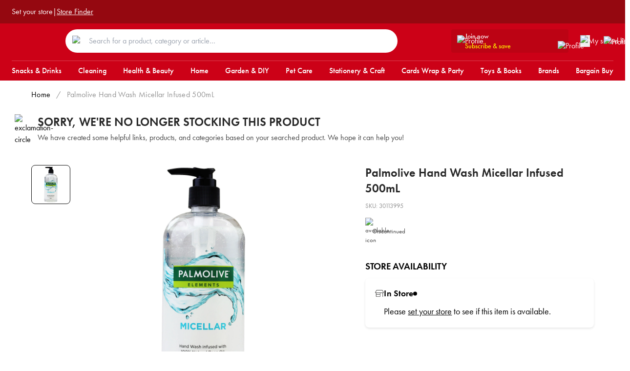

--- FILE ---
content_type: text/html; charset=utf-8
request_url: https://www.rejectshop.com.au/p/palmolive-hand-wash-micellar-infused-500ml
body_size: 21085
content:
<!DOCTYPE html><html data-theme="light"><head><meta charSet="UTF-8"/><meta name="viewport" content="width=device-width, initial-scale=1.0, maximum-scale=1.0,user-scalable=0"/><meta name="apple-mobile-web-app-capable" content="yes"/><meta name="apple-mobile-web-app-status-bar-style" content="black-translucent"/><meta name="robots" content="index,follow"/><meta name="keywords" content="essentials, discount, grocery, saving, cleaning"/><meta name="twitter:card" content="summary_large_image"/><meta property="og:type" content="website"/><link rel="icon" href="/images/favicon-icon-16x16.jpeg"/><link rel="icon" href="/images/favicon-icon-32x32.jpeg"/><link rel="icon" href="/images/favicon-icon-64x64.jpeg"/><link rel="icon" href="/images/favicon-icon-128x128.jpeg"/><script>(function(w,d,s,l,i){w[l]=w[l]||[];w[l].push({'gtm.start':
new Date().getTime(),event:'gtm.js'});var f=d.getElementsByTagName(s)[0],
j=d.createElement(s),dl=l!='dataLayer'?'&l='+l:'';j.async=true;j.src=
'https://www.googletagmanager.com/gtm.js?id='+i+dl;f.parentNode.insertBefore(j,f);
})(window,document,'script','dataLayer','GTM-NDHS59H');</script><script src="https://viewer-whitelabel.shopfully.cloud/scripts/v1/init.min.js"></script><script type="application/ld+json">{"@context":"https://schema.org","@type":"Organisation","name":"The Reject Shop","url":"https://www.rejectshop.com.au/","sameAs":["https://www.facebook.com/rejectshop","https://twitter.com/TheRejectShop"]}</script><script>
            !function (w, d, t) {
              w.TiktokAnalyticsObject=t;var ttq=w[t]=w[t]||[];ttq.methods=["page","track","identify","instances","debug","on","off","once","ready","alias","group","enableCookie","disableCookie","holdConsent","revokeConsent","grantConsent"],ttq.setAndDefer=function(t,e){t[e]=function(){t.push([e].concat(Array.prototype.slice.call(arguments,0)))}};for(var i=0;i<ttq.methods.length;i++)ttq.setAndDefer(ttq,ttq.methods[i]);ttq.instance=function(t){for(
              var e=ttq._i[t]||[],n=0;n<ttq.methods.length;n++)ttq.setAndDefer(e,ttq.methods[n]);return e},ttq.load=function(e,n){var r="https://analytics.tiktok.com/i18n/pixel/events.js",o=n&&n.partner;ttq._i=ttq._i||{},ttq._i[e]=[],ttq._i[e]._u=r,ttq._t=ttq._t||{},ttq._t[e]=+new Date,ttq._o=ttq._o||{},ttq._o[e]=n||{};n=document.createElement("script")
              ;n.type="text/javascript",n.async=!0,n.src=r+"?sdkid="+e+"&lib="+t;e=document.getElementsByTagName("script")[0];e.parentNode.insertBefore(n,e)};
              ttq.load('D45AP5JC77U3KF9L37M0');
              ttq.page();
            }(window, document, 'ttq');
            </script><script type="application/ld+json">{"@context":"https://schema.org","@type":"Organization","name":"The Reject Shop","url":"https://www.rejectshop.com.au/","sameAs":["https://www.instagram.com/therejectshop/","https://www.facebook.com/rejectshop/","https://www.pinterest.com.au/therejectshop/"]}</script><script>
			window._vwo_code = window._vwo_code || (function(){ 
			var account_id=536193, 
			settings_tolerance=2000, 
			library_tolerance=2500, 
			use_existing_jquery=false, 
			is_spa=1, 
			hide_element='body',

			/* DO NOT EDIT BELOW THIS LINE */ 
			f=false,d=document,code={use_existing_jquery:function(){return use_existing_jquery;},library_tolerance:function(){return library_tolerance;},finish:function(){if(!f){f=true;var a=d.getElementById('_vis_opt_path_hides');if(a)a.parentNode.removeChild(a);}},finished:function(){return f;},load:function(a){var b=d.createElement('script');b.src=a;b.type='text/javascript';b.innerText;b.onerror=function(){_vwo_code.finish();};d.getElementsByTagName('head')[0].appendChild(b);},init:function(){ 
			window.settings_timer=setTimeout('_vwo_code.finish()',settings_tolerance);var a=d.createElement('style'),b=hide_element?hide_element+'{opacity:0 !important;filter:alpha(opacity=0) !important;background:none !important;}':'',h=d.getElementsByTagName('head')[0];a.setAttribute('id','_vis_opt_path_hides');a.setAttribute('type','text/css');if(a.styleSheet)a.styleSheet.cssText=b;else a.appendChild(d.createTextNode(b));h.appendChild(a);this.load('https://dev.visualwebsiteoptimizer.com/j.php?a='+account_id+'&u='+encodeURIComponent(d.URL)+'&f='+(+is_spa)+'&r='+Math.random());return settings_timer; }};window._vwo_settings_timer = code.init(); return code; }()); 
			</script><title>Palmolive Hand Wash Micellar Infused 500mL | The Reject Shop</title><link rel="canonical" href="https://www.rejectshop.com.au/p/palmolive-hand-wash-micellar-infused-500ml"/><script type="application/ld+json">{"@context":"https://schema.org/","@type":"Product","name":"Palmolive Hand Wash Micellar Infused 500mL","image":["https://cdn.shopify.com/s/files/1/0447/0957/6866/products/30113995.jpg?v=1665355573"],"description":"Shop our cheap Palmolive handwash refill at the best price. We help Australians save on household essentials everyday.","sku":"30113995","brand":{"@type":"Brand","name":"The Reject Shop"},"offers":{"@type":"Offer","url":"https://rejectshop.com.au/p/palmolive-hand-wash-micellar-infused-500ml","priceCurrency":"AUD","price":"1.5","priceValidUntil":"2026-02-01","itemCondition":"https://schema.org/NewCondition"}}</script><meta name="description" content="Shop our cheap Palmolive handwash refill at the best price. We help Australians save on household essentials everyday."/><meta property="og:description" content="Shop our cheap Palmolive handwash refill at the best price. We help Australians save on household essentials everyday."/><meta property="og:title" content="Palmolive Hand Wash Micellar Infused 500mL | The Reject Shop"/><meta property="og:url" content="https://rejectshop.com.au/p/palmolive-hand-wash-micellar-infused-500ml"/><meta property="og:image" content="https://cdn.shopify.com/s/files/1/0447/0957/6866/products/30113995.jpg?v=1665355573"/><meta property="twitter:image" content="https://cdn.shopify.com/s/files/1/0447/0957/6866/products/30113995.jpg?v=1665355573"/><meta name="twitter:site" content="https://rejectshop.com.au/p/palmolive-hand-wash-micellar-infused-500ml"/><meta name="next-head-count" content="28"/><style>
            :root {
              color-scheme: light !important;
            }

            body {
              font-size: 16px;
              font-family: futura-pt, sans-serif;
              font-style: normal;
              margin: 0;
            }
         </style><link rel="preconnect" href="https://use.typekit.net" crossorigin /><link data-next-font="" rel="preconnect" href="/" crossorigin="anonymous"/><link rel="preload" href="/_next/static/css/3fae1b7bbc2dd092.css" as="style"/><link rel="stylesheet" href="/_next/static/css/3fae1b7bbc2dd092.css" data-n-g=""/><link rel="preload" href="/_next/static/css/bafa7704790efd2e.css" as="style"/><link rel="stylesheet" href="/_next/static/css/bafa7704790efd2e.css" data-n-p=""/><noscript data-n-css=""></noscript><script defer="" nomodule="" src="/_next/static/chunks/polyfills-42372ed130431b0a.js"></script><script src="/_next/static/chunks/webpack-23e15d2e73c7643b.js" defer=""></script><script src="/_next/static/chunks/framework-58e9989d263192fe.js" defer=""></script><script src="/_next/static/chunks/main-4f0dd59515193b0b.js" defer=""></script><script src="/_next/static/chunks/pages/_app-2117132298b0d1ab.js" defer=""></script><script src="/_next/static/chunks/458-a128c4c0645c9f58.js" defer=""></script><script src="/_next/static/chunks/935-f8327c378e87214a.js" defer=""></script><script src="/_next/static/chunks/pages/p/%5Bhandle%5D-721fbfa2d5dfdc14.js" defer=""></script><script src="/_next/static/5HwPa_xPpoLoEIcc3YPtz/_buildManifest.js" defer=""></script><script src="/_next/static/5HwPa_xPpoLoEIcc3YPtz/_ssgManifest.js" defer=""></script><style id="__jsx-17272e9fd2982a20">.profile-control.jsx-17272e9fd2982a20{}.profile-control-button.jsx-17272e9fd2982a20{background-color:transparent;-webkit-box-orient:vertical;-webkit-box-direction:normal;-webkit-flex-direction:column;-moz-box-orient:vertical;-moz-box-direction:normal;-ms-flex-direction:column;flex-direction:column;display:-webkit-box;display:-webkit-flex;display:-moz-box;display:-ms-flexbox;display:flex;-webkit-box-align:center;-webkit-align-items:center;-moz-box-align:center;-ms-flex-align:center;align-items:center;-webkit-box-pack:center;-webkit-justify-content:center;-moz-box-pack:center;-ms-flex-pack:center;justify-content:center;cursor:pointer}.profile-control-title.jsx-17272e9fd2982a20{color:white;font-size:14px;line-height:20px}.profile-control-wrapper.jsx-17272e9fd2982a20:hover{opacity:.75}@media(max-width:991px){.profile-control-title.jsx-17272e9fd2982a20{display:none}}.profile-control-wrapper.jsx-17272e9fd2982a20{position:relative}</style><style id="__jsx-62a912d0d6455e76">.profile-control.jsx-62a912d0d6455e76{margin:0 15px}.profile-control-button.jsx-62a912d0d6455e76{background-color:transparent;-webkit-box-orient:vertical;-webkit-box-direction:normal;-webkit-flex-direction:column;-moz-box-orient:vertical;-moz-box-direction:normal;-ms-flex-direction:column;flex-direction:column;display:-webkit-box;display:-webkit-flex;display:-moz-box;display:-ms-flexbox;display:flex;-webkit-box-align:center;-webkit-align-items:center;-moz-box-align:center;-ms-flex-align:center;align-items:center;-webkit-box-pack:center;-webkit-justify-content:center;-moz-box-pack:center;-ms-flex-pack:center;justify-content:center;cursor:pointer}.profile-control-title.jsx-62a912d0d6455e76{color:white;font-size:14px;line-height:20px}.profile-control-wrapper.jsx-62a912d0d6455e76:hover{opacity:.75}@media(max-width:991px){.profile-control-title.jsx-62a912d0d6455e76{display:none}}.profile-control-wrapper.jsx-62a912d0d6455e76{position:relative}</style><style id="__jsx-68fed3c8fdc8901e">.pdp-discontinued.jsx-68fed3c8fdc8901e{display:-webkit-box;display:-webkit-flex;display:-moz-box;display:-ms-flexbox;display:flex;-webkit-box-align:start;-webkit-align-items:flex-start;-moz-box-align:start;-ms-flex-align:start;align-items:flex-start;padding-top:28px}.pdp-discontinued-image.jsx-68fed3c8fdc8901e{padding-right:15px}.pdp-discontinued-container.jsx-68fed3c8fdc8901e{-webkit-box-flex:1;-webkit-flex:1;-moz-box-flex:1;-ms-flex:1;flex:1}.pdp-discontinued-heading.jsx-68fed3c8fdc8901e{font-weight:600;font-size:1.5rem;line-height:2rem;color:#272727}.pdp-discontinued-description.jsx-68fed3c8fdc8901e{font-size:1rem;line-height:1.5rem;color:#474747;padding-top:4px}@media(max-width:768px){.pdp-discontinued.jsx-68fed3c8fdc8901e{padding-top:40px}}</style><style id="__jsx-28c35ac82f158265">#react-modal-image-img{width:auto!important}</style><style id="__jsx-79700b84c71eb52c">.pdp.jsx-252be170f4f14125{display:grid;padding-top:40px;-webkit-box-align:start;-webkit-align-items:start;-moz-box-align:start;-ms-flex-align:start;align-items:start;grid-template-columns:1fr}@media(min-width:680px){.pdp.jsx-252be170f4f14125{grid-template-columns:3fr 4fr;gap:40px}}@media(min-width:992px){.pdp.jsx-252be170f4f14125{grid-template-columns:5fr 4fr;gap:100px}.pdp.jsx-252be170f4f14125 .badges-container.jsx-252be170f4f14125{left:120px}}.pdp-list-control.jsx-252be170f4f14125{width:100%;margin:16px 0 20px 0;display:-webkit-box;display:-webkit-flex;display:-moz-box;display:-ms-flexbox;display:flex;-webkit-box-pack:center;-webkit-justify-content:center;-moz-box-pack:center;-ms-flex-pack:center;justify-content:center}.pdp-image-container.jsx-252be170f4f14125{position:relative}.badges-container.jsx-252be170f4f14125{position:absolute;left:0;top:0;z-index:5;display:-webkit-box;display:-webkit-flex;display:-moz-box;display:-ms-flexbox;display:flex;width:100px;height:20px}.pdp-image-main.jsx-252be170f4f14125{padding:75%0 0;background:#eee}.pdp-image-thumbnail.jsx-252be170f4f14125{padding:100%0 0;background:#eee}.pdp-image-track.jsx-252be170f4f14125{display:grid;-webkit-box-align:start;-webkit-align-items:start;-moz-box-align:start;-ms-flex-align:start;align-items:start;grid-template-columns:repeat(5,1fr);gap:16px;margin-top:16px}.pdp-title.jsx-252be170f4f14125{font-size:1.5rem;line-height:2rem;font-weight:600;color:#272727}.pdp-sku.jsx-252be170f4f14125{font-size:.8rem;line-height:1.25rem;margin:10px 0;color:#939393}.pdp-summary.jsx-252be170f4f14125{font-size:1.05em;line-height:1.4em;color:#111;margin:18px 0}.pdp-price.jsx-252be170f4f14125{line-height:1}.pdp-price-main.jsx-252be170f4f14125{font-size:84px}.pdp-price-wrapper.jsx-252be170f4f14125{margin:16px 0;display:-webkit-box;display:-webkit-flex;display:-moz-box;display:-ms-flexbox;display:flex;-webkit-box-orient:vertical;-webkit-box-direction:normal;-webkit-flex-direction:column;-moz-box-orient:vertical;-moz-box-direction:normal;-ms-flex-direction:column;flex-direction:column}.pdp-price-container.jsx-252be170f4f14125{display:-webkit-box;display:-webkit-flex;display:-moz-box;display:-ms-flexbox;display:flex;-webkit-box-align:center;-webkit-align-items:center;-moz-box-align:center;-ms-flex-align:center;align-items:center;-webkit-box-pack:start;-webkit-justify-content:flex-start;-moz-box-pack:start;-ms-flex-pack:start;justify-content:flex-start}.pdp-price-compare-main.jsx-252be170f4f14125{font-size:28px}.pdp-price-compare-main-secondary.jsx-252be170f4f14125{font-size:16px}.pdp-price-compare-was.jsx-252be170f4f14125{font-size:12px}.pdp-price-sale-ends.jsx-252be170f4f14125{font-size:12px;color:#e2001a;font-weight:500;margin-top:4px}.pdp-description.jsx-252be170f4f14125{margin-top:16px;font-size:18px}.delivery-info.jsx-252be170f4f14125{font-size:16px;font-weight:300;letter-spacing:0;line-height:20px}.delivery-info-subheader.jsx-252be170f4f14125{padding:10px 0;font-weight:500}.delivery-info-subheader-note.jsx-252be170f4f14125{padding-top:10px}</style><style id="__jsx-95847d239d9ecb88">.pdp-summary p{margin-bottom:4px}.pdp-summary a{text-decoration:underline}</style><style data-href="https://use.typekit.net/tfj2dtv.css">@import url("https://p.typekit.net/p.css?s=1&k=tfj2dtv&ht=tk&f=10879.10881.10884.15586&a=88410487&app=typekit&e=css");@font-face{font-family:"futura-pt";src:url("https://use.typekit.net/af/2cd6bf/00000000000000000001008f/27/l?primer=7cdcb44be4a7db8877ffa5c0007b8dd865b3bbc383831fe2ea177f62257a9191&fvd=n5&v=3") format("woff2"),url("https://use.typekit.net/af/2cd6bf/00000000000000000001008f/27/d?primer=7cdcb44be4a7db8877ffa5c0007b8dd865b3bbc383831fe2ea177f62257a9191&fvd=n5&v=3") format("woff"),url("https://use.typekit.net/af/2cd6bf/00000000000000000001008f/27/a?primer=7cdcb44be4a7db8877ffa5c0007b8dd865b3bbc383831fe2ea177f62257a9191&fvd=n5&v=3") format("opentype");font-display:auto;font-style:normal;font-weight:500;font-stretch:normal}@font-face{font-family:"futura-pt";src:url("https://use.typekit.net/af/309dfe/000000000000000000010091/27/l?primer=7cdcb44be4a7db8877ffa5c0007b8dd865b3bbc383831fe2ea177f62257a9191&fvd=n7&v=3") format("woff2"),url("https://use.typekit.net/af/309dfe/000000000000000000010091/27/d?primer=7cdcb44be4a7db8877ffa5c0007b8dd865b3bbc383831fe2ea177f62257a9191&fvd=n7&v=3") format("woff"),url("https://use.typekit.net/af/309dfe/000000000000000000010091/27/a?primer=7cdcb44be4a7db8877ffa5c0007b8dd865b3bbc383831fe2ea177f62257a9191&fvd=n7&v=3") format("opentype");font-display:auto;font-style:normal;font-weight:700;font-stretch:normal}@font-face{font-family:"futura-pt";src:url("https://use.typekit.net/af/9b05f3/000000000000000000013365/27/l?primer=7cdcb44be4a7db8877ffa5c0007b8dd865b3bbc383831fe2ea177f62257a9191&fvd=n4&v=3") format("woff2"),url("https://use.typekit.net/af/9b05f3/000000000000000000013365/27/d?primer=7cdcb44be4a7db8877ffa5c0007b8dd865b3bbc383831fe2ea177f62257a9191&fvd=n4&v=3") format("woff"),url("https://use.typekit.net/af/9b05f3/000000000000000000013365/27/a?primer=7cdcb44be4a7db8877ffa5c0007b8dd865b3bbc383831fe2ea177f62257a9191&fvd=n4&v=3") format("opentype");font-display:auto;font-style:normal;font-weight:400;font-stretch:normal}@font-face{font-family:"futura-pt";src:url("https://use.typekit.net/af/c4c302/000000000000000000012192/27/l?primer=7cdcb44be4a7db8877ffa5c0007b8dd865b3bbc383831fe2ea177f62257a9191&fvd=n6&v=3") format("woff2"),url("https://use.typekit.net/af/c4c302/000000000000000000012192/27/d?primer=7cdcb44be4a7db8877ffa5c0007b8dd865b3bbc383831fe2ea177f62257a9191&fvd=n6&v=3") format("woff"),url("https://use.typekit.net/af/c4c302/000000000000000000012192/27/a?primer=7cdcb44be4a7db8877ffa5c0007b8dd865b3bbc383831fe2ea177f62257a9191&fvd=n6&v=3") format("opentype");font-display:auto;font-style:normal;font-weight:600;font-stretch:normal}.tk-futura-pt{font-family:"futura-pt",sans-serif}</style></head><body><div id="__next"><script>!function(){try{var d=document.documentElement,n='data-theme',s='setAttribute';var e=localStorage.getItem('theme');if('system'===e||(!e&&true)){var t='(prefers-color-scheme: dark)',m=window.matchMedia(t);if(m.media!==t||m.matches){d.style.colorScheme = 'dark';d[s](n,'dark')}else{d.style.colorScheme = 'light';d[s](n,'light')}}else if(e){d[s](n,e|| '')}if(e==='light'||e==='dark')d.style.colorScheme=e}catch(e){}}()</script><header><div class="header-row_row__ghIwq header-row_dark__9T4Ug"><div class="header-row_wrapper__s1u0m"><div class="ribbon_ribbon__LfVTC"><div class="ribbon_group__Bdm8i"><div class="store-selection-widget_root__da3kr" data-id="oe_location_widget"><div class="selected-location-name-link_root__RKy1M" data-id="oe_location_widget__selected_location"><a data-id="oe_location_widget__selected_location__name" class="selected-location-name-link_link__FI185">Set your store</a></div></div> |<a class="ribbon_linkText__fvPO3" href="/find-my-store">Store Finder</a></div><div class="ribbon_group__Bdm8i"></div></div></div></div><div class="header-row_row__ghIwq"><div class="header-row_wrapper__s1u0m"><div class="flex flex-1 pt-2 lg:pt-1 items-center justify-between"><div class="flex lg:hidden"><button type="button" class="mr-6 bg-transparent cursor-pointer flex items-center"><div class="icon hover:opacity-80"></div></button><div class="block md:hidden headerProfileIcon"><div class="jsx-17272e9fd2982a20 profile-control"><a target="blank" class="jsx-17272e9fd2982a20"><button type="button" class="jsx-17272e9fd2982a20 profile-control-button"><div class="jsx-17272e9fd2982a20 profile-control-wrapper"><img alt="Profile" loading="lazy" width="20" height="20" decoding="async" data-nimg="1" style="color:transparent" src="/icons/header-user.svg"/></div></button></a></div></div></div><div><a href="/"><div class="brand-logo color-yellow headerLogoPadding"><div class="icon logo_rejectshop"></div><div class="icon logo_rejectshop_mobile"></div></div></a></div><div class="hidden md:flex flex-grow mx-9 max-w-[680px]"><form class="flex-1 relative"><div class="absolute px-[14px] py-[10px] mt-[3px] w-[50px]"><img alt="Search" loading="lazy" width="18" height="18" decoding="async" data-nimg="1" style="color:transparent" src="/icons/searchIcon.svg"/></div><input type="text" class=" w-full py-3 pr-0 pl-12 rounded-[50px] " placeholder="Search for a product, category or article…" data-testid="search-panel-toggle"/></form></div><div class="flex items-center"><div class="hidden xl:flex flex-row xl:mr-4"><button type="button" data-event-action="click" data-event-category="navigation" data-event-title="Subscribe and Save" class="jsx-62a912d0d6455e76 transition-all duration-200 py-1 px-3 rounded bg-[#9508104D] hover:bg-[#950811] h-10.5 w-full relative"><div class="jsx-62a912d0d6455e76 flex flex-row items-center justify-start gap-3"><img alt="Profile" loading="lazy" width="16" height="18" decoding="async" data-nimg="1" style="color:transparent" src="/icons/header-user.svg"/><div class="jsx-62a912d0d6455e76 flex flex-col gap-0 leading-tight text-left w-full lg:w-[200px]"><p class="jsx-62a912d0d6455e76 text-white text-body2 font-medium">Join now</p><div class="jsx-62a912d0d6455e76 flex justify-between items-center"><p class="jsx-62a912d0d6455e76 text-brand-yellow text-body2 font-medium">Subscribe &amp; save</p><img alt="Profile" loading="lazy" width="10" height="10" decoding="async" data-nimg="1" style="color:transparent" src="/icons/chevron-down-small-white.svg"/></div></div></div></button></div><div class="md:mr-5"><div class="wishlist-sidebar-toggle_wishlistSidebarToggle__xyC_7"><button type="button"><div class="wishlist-sidebar-toggle_wrapper__rkj2r"><img alt="My saved list" loading="lazy" width="20" height="20" decoding="async" data-nimg="1" style="color:transparent" src="/icons/header-save.svg"/></div></button></div></div><div class="hidden md:block headerProfileIcon"><div class="jsx-17272e9fd2982a20 profile-control"><a target="blank" class="jsx-17272e9fd2982a20"><button type="button" class="jsx-17272e9fd2982a20 profile-control-button"><div class="jsx-17272e9fd2982a20 profile-control-wrapper"><img alt="Profile" loading="lazy" width="20" height="20" decoding="async" data-nimg="1" style="color:transparent" src="/icons/header-user.svg"/></div></button></a></div></div></div></div></div></div><div class="header-row_row__ghIwq header-row_deviceOnly__Ol9YJ"><div class="header-row_wrapper__s1u0m"><form class="flex-1 relative"><div class="absolute px-[14px] py-[10px] mt-[3px] w-[50px]"><img alt="Search" loading="lazy" width="18" height="18" decoding="async" data-nimg="1" style="color:transparent" src="/icons/searchIcon.svg"/></div><input type="text" class=" w-full py-3 pr-0 pl-12 rounded-[50px] " placeholder="Search for a product, category or article…" data-testid="search-panel-toggle"/></form></div></div><div class="searchPanelContainer  duration-500 ease-out transition-all  -translate-y-full"><div class="searchPanelContent"><div class="row"><p class="text-text-subdued text-13 font-medium uppercase md:text-16">Search</p><div class="closeIcon"><img alt="close search panel icon" loading="lazy" width="12" height="12" decoding="async" data-nimg="1" style="color:transparent" src="/icons/crossIcon.svg"/></div></div><div class="inputField"><div class="inputSearchIcon"><img alt="search icon" loading="lazy" width="18" height="18" decoding="async" data-nimg="1" style="color:transparent" src="/icons/resultsPanelSearchIcon.svg"/></div><div><div class="relative"><input type="text" data-testid="search-panel-input-field" value=""/><div class="absolute top-7 left-2"><img alt="Search" loading="lazy" width="18" height="18" decoding="async" data-nimg="1" style="color:transparent" src="/icons/resultsPanelSearchIcon.svg"/></div></div></div><div class="flex flex-col md:flex-row"><div class="md:w-1/5"></div><div class="md:w-4/5"></div></div><div class="mt-6"><section class="" data-testid="slice-popular-links"><h4 class="PopularLinks_title__xKMnF PopularLinks_compactTitle__OXSJN">Popular Searches</h4><div class="PopularLinks_popularLinks___akCN"><a href="https://www.rejectshop.com.au/c/christmas"><button title="Christmas" class="PopularLinks_button__kRuZ4">Christmas</button></a><a href="https://www.rejectshop.com.au/c/christmas-trees"><button title="Christmas Trees" class="PopularLinks_button__kRuZ4">Christmas Trees</button></a><a href="https://www.rejectshop.com.au/c/homeware/home-storage-organisation"><button title="Storage" class="PopularLinks_button__kRuZ4">Storage</button></a><a href="https://www.rejectshop.com.au/c/christmas-decorations?filters%5B0%5D%5Bid%5D=filter.p.m.custom.category.boxed-baubles&amp;filters%5B0%5D%5Blabel%5D=boxed-baubles&amp;filters%5B0%5D%5Bcount%5D=1&amp;filters%5B0%5D%5Binput%5D=%7B%22productMetafield%22%3A%7B%22namespace%22%3A%22custom%22%2C%22key%22%3A%22category%22%2C%22value%22%3A%22boxed-baubles%22%7D%7D&amp;filters%5B1%5D%5Bid%5D=filter.p.m.custom.category.loose-baubles&amp;filters%5B1%5D%5Blabel%5D=loose%20baubles&amp;filters%5B1%5D%5Bcount%5D=13&amp;filters%5B1%5D%5Binput%5D=%7B%22productMetafield%22%3A%7B%22namespace%22%3A%22custom%22%2C%22key%22%3A%22category%22%2C%22value%22%3A%22loose%20baubles%22%7D%7D"><button title="Bauble" class="PopularLinks_button__kRuZ4">Bauble</button></a><a href="https://www.rejectshop.com.au/c/homeware/home-storage/storage-tubs-boxes-baskets?filters%5B0%5D%5Bid%5D=filter.p.m.custom.category.fabric-baskets&amp;filters%5B0%5D%5Blabel%5D=fabric%20baskets&amp;filters%5B0%5D%5Bcount%5D=5&amp;filters%5B0%5D%5Binput%5D=%7B%22productMetafield%22%3A%7B%22namespace%22%3A%22custom%22%2C%22key%22%3A%22category%22%2C%22value%22%3A%22fabric%20baskets%22%7D%7D&amp;filters%5B1%5D%5Bid%5D=filter.p.m.custom.category.natural-baskets&amp;filters%5B1%5D%5Blabel%5D=natural%20baskets&amp;filters%5B1%5D%5Bcount%5D=6&amp;filters%5B1%5D%5Binput%5D=%7B%22productMetafield%22%3A%7B%22namespace%22%3A%22custom%22%2C%22key%22%3A%22category%22%2C%22value%22%3A%22natural%20baskets%22%7D%7D&amp;filters%5B2%5D%5Bid%5D=filter.p.m.custom.category.plastic-baskets&amp;filters%5B2%5D%5Blabel%5D=plastic%20baskets&amp;filters%5B2%5D%5Bcount%5D=7&amp;filters%5B2%5D%5Binput%5D=%7B%22productMetafield%22%3A%7B%22namespace%22%3A%22custom%22%2C%22key%22%3A%22category%22%2C%22value%22%3A%22plastic%20baskets%22%7D%7D&amp;filters%5B3%5D%5Bid%5D=filter.p.m.custom.category.plastic-storage-baskets&amp;filters%5B3%5D%5Blabel%5D=plastic%20storage%20baskets&amp;filters%5B3%5D%5Bcount%5D=10&amp;filters%5B3%5D%5Binput%5D=%7B%22productMetafield%22%3A%7B%22namespace%22%3A%22custom%22%2C%22key%22%3A%22category%22%2C%22value%22%3A%22plastic%20storage%20baskets%22%7D%7D"><button title="Basket" class="PopularLinks_button__kRuZ4">Basket</button></a><a href="https://www.rejectshop.com.au/c/christmas-lights"><button title="Christmas Lights" class="PopularLinks_button__kRuZ4">Christmas Lights</button></a><a href="https://www.rejectshop.com.au/c/garden/solar-lights"><button title="Solar Lights" class="PopularLinks_button__kRuZ4">Solar Lights</button></a><a href="https://www.rejectshop.com.au/c/christmas?filters%5B0%5D%5Bid%5D=filter.p.m.custom.category.bad-elves&amp;filters%5B0%5D%5Blabel%5D=bad%20elves&amp;filters%5B0%5D%5Bcount%5D=16&amp;filters%5B0%5D%5Binput%5D=%7B%22productMetafield%22%3A%7B%22namespace%22%3A%22custom%22%2C%22key%22%3A%22category%22%2C%22value%22%3A%22bad%20elves%22%7D%7D"><button title="Elf" class="PopularLinks_button__kRuZ4">Elf</button></a><a href="https://www.rejectshop.com.au/c/petcare"><button title="Pet" class="PopularLinks_button__kRuZ4">Pet</button></a><a href="https://www.rejectshop.com.au/c/garden/pots-planters"><button title="Pots" class="PopularLinks_button__kRuZ4">Pots</button></a></div></section></div></div></div></div></header><div><div class="header-row_row__ghIwq"><div class="header-row_wrapper__s1u0m"><ul class="navigation_navigation__gMT9_"><li class=""><a href="/c/snacks-drinks"><div>Snacks &amp; Drinks</div></a></li><li class=""><a href="/c/cleaning"><div>Cleaning</div></a></li><li class=""><a href="/c/health-beauty"><div>Health &amp; Beauty</div></a></li><li class=""><a href="/c/homeware"><div>Home</div></a></li><li class=""><a href="/c/garden-diy"><div>Garden &amp; DIY</div></a></li><li class=""><a href="/c/petcare"><div>Pet Care</div></a></li><li class=""><a href="/c/stationery-craft"><div>Stationery &amp; Craft</div></a></li><li class=""><a href="/c/cards-wrap-party"><div>Cards Wrap &amp; Party</div></a></li><li class=""><a href="/c/toys-books-games"><div>Toys &amp; Books</div></a></li><li class=""><a href="/brands"><div>Brands</div></a></li><li class=""><a href="/c/bargain-buy"><div>Bargain Buy</div></a></li></ul></div></div><div class="navigation_megaNavPane__zeB_m"><div class="navigation_overlay__HxFC8"></div></div></div><main><div data-testid="product"></div><div class="pdp-breadcrumbs_root__chsqb wrapper-large"><div class="pdp-breadcrumbs_item__lw0zh"><a href="/">Home</a></div><div class="pdp-breadcrumbs_item__lw0zh pdp-breadcrumbs_current__xoPMx capitalize"><div class="pdp-breadcrumbs_divider__ZA2PF">/</div><div>Palmolive Hand Wash Micellar Infused 500mL</div></div></div><div class="jsx-68fed3c8fdc8901e pdp-discontinued wrapper"><div class="jsx-68fed3c8fdc8901e pdp-discontinued-image"><img alt="exclamation-circle" loading="lazy" width="32" height="32" decoding="async" data-nimg="1" style="color:transparent" src="/icons/exclamation-circle.svg"/></div><div class="jsx-68fed3c8fdc8901e pdp-discontinued-container"><div class="jsx-68fed3c8fdc8901e pdp-discontinued-heading">SORRY, WE&#x27;RE NO LONGER STOCKING THIS PRODUCT</div><div class="jsx-68fed3c8fdc8901e pdp-discontinued-description">We have created some helpful links, products, and categories based on your searched product. We hope it can help you!</div></div></div><main class="jsx-252be170f4f14125 pdp wrapper-large"><section class="jsx-252be170f4f14125 pdp-left"><section class="jsx-252be170f4f14125 pdp-image-container"><div class="jsx-252be170f4f14125 badges-container"><div class="product-badges_badges__lvyjs"></div></div><div class="jsx-28c35ac82f158265 product-images"><div class="jsx-28c35ac82f158265 product-images-carousel"><div role="presentation" class="jsx-28c35ac82f158265 product-images-thumbnail product-images-thumbnail-selected"><img src="https://cdn.shopify.com/s/files/1/0447/0957/6866/products/30113995.jpg?v=1665355573" alt="Tap to change to product shot 0" class="jsx-28c35ac82f158265"/></div></div><div class="jsx-28c35ac82f158265 product-images-main-container"><div class="jsx-28c35ac82f158265 product-images-main"><div role="presentation" class="jsx-28c35ac82f158265"><img src="https://cdn.shopify.com/s/files/1/0447/0957/6866/products/30113995.jpg?v=1665355573" alt="Tap to change to zoom product shot 0" class="jsx-28c35ac82f158265"/><div class="jsx-28c35ac82f158265 product-images-enlarge"><img alt="Manify" loading="lazy" width="25" height="25" decoding="async" data-nimg="1" style="color:transparent" src="/icons/magnify.svg"/></div></div><div class="jsx-28c35ac82f158265 product-images-prev-next-icons"></div></div></div></div></section></section><section class="jsx-252be170f4f14125 pdp-right"><div class="jsx-252be170f4f14125 pdp-primary-details"><h1 data-testid="product-title" class="jsx-252be170f4f14125 pdp-title">Palmolive Hand Wash Micellar Infused 500mL</h1><p class="jsx-252be170f4f14125 pdp-sku">SKU: 30113995</p><div class="product-availability-level-container"><img alt="available-icon" loading="lazy" width="8" height="8" decoding="async" data-nimg="1" style="color:transparent" src="/icons/available-icon-red.svg"/><span class="product-availability-level">Discontinued</span></div></div><div class="product-location-finder-widget_productLocationFinderWidget__Utb7o"><h3 class="product-location-finder-widget_title__FQWKJ">Store Availability</h3><div class="product-location-finder-widget_methods__S5M7x"><div class="product-location-finder-widget_method__U4_45"><div class="product-location-finder-widget_icon__xEObR"><svg width="18" height="14" viewBox="0 0 18 14" fill="none" xmlns="http://www.w3.org/2000/svg"><path d="M17.8786 4.81523L15.308 0.440234C15.1477 0.169531 14.8495 0 14.5261 0H3.47298C3.14954 0 2.85142 0.169531 2.6911 0.440234L0.120478 4.81523C-0.222647 5.40039 0.207666 6.125 0.899541 6.125H1.79954V13.084C1.79954 13.5898 2.20173 14 2.69954 14H9.89954C10.3974 14 10.7995 13.5898 10.7995 13.084V6.125H15.2995V13.7812C15.2995 13.9016 15.4008 14 15.5245 14H15.9745C16.0983 14 16.1995 13.9016 16.1995 13.7812V6.125H17.0995C17.7914 6.125 18.2217 5.40039 17.8786 4.81523ZM9.89954 13.084C9.89954 13.1086 9.8911 13.1223 9.89392 13.125L2.71642 13.1305C2.71642 13.1305 2.69954 13.1168 2.69954 13.084V9.625H9.89954V13.084ZM9.89954 8.75H2.69954V6.125H9.89954V8.75ZM0.902353 5.25L3.47298 0.875H14.5261L17.0995 5.25H0.902353Z" fill="#464544"></path></svg></div><div class="product-location-finder-widget_methodContent__FwCHU"><div class="product-location-finder-widget_methodHeader__RhjKZ"><div class="product-location-finder-widget_methodHeading__6r_Qn"><h4>In Store</h4><div class=""><svg width="8" height="9" viewBox="0 0 8 9" fill="currentColor" xmlns="http://www.w3.org/2000/svg"><circle cx="4" cy="4.5" r="4" fill="curentColor"></circle></svg></div></div></div><div class="product-location-finder-widget_methodDetails__bM7eE"><p>Please<!-- --> <a class="product-location-finder-widget_link__n_BVw">set your store</a> <!-- -->to see if this item is available.</p></div></div></div></div></div></section></main><div class="recently-viewed-products wrapper pt-10 mb-10 laptop:mb-16 product-slick hidden"><div class="recently-viewed-products-title uppercase text-ui-darkest-grey font-normal text-20 leading-6 laptop:text-24 laptop:leading-8">RECENTLY VIEWED</div><div class="mt-8"><div class="slick-slider hide-slider slick-initialized"><div class="slick-list"><div class="slick-track" style="width:0%;left:NaN%"></div></div></div><div class="gap-4 tablet:gap-6 laptop:gap-8"></div></div></div></main><footer class=""><div class="bg-brand-dark-red text-body2 w-full"><div class="wrapper-large Footer_mobilePaddingLeft__M6rmz"><div class="grid grid-cols-2 py-10 lg:py-12 lg:grid-cols-6 lg:gap-3"><div class="hidden lg:block pt-8 pb-1 lg:pt-0"><div class="pb-4"><img alt="logo" loading="lazy" width="192" height="20" decoding="async" data-nimg="1" style="color:transparent" src="/icons/trs-logo-lg.svg"/></div><div class="flex gap-4"><a href="https://www.facebook.com/rejectshop/" class="hover:opacity-75" target="_blank" rel="noreferrer"><svg width="16" height="16" fill="#ffffff" xmlns="http://www.w3.org/2000/svg"><path d="M16 8.049C16 3.604 12.418 0 8 0S0 3.604 0 8.049C0 12.066 2.925 15.396 6.75 16v-5.624H4.719V8.049H6.75V6.276c0-2.018 1.194-3.132 3.022-3.132.875 0 1.79.157 1.79.157v1.981h-1.008c-.994 0-1.304.62-1.304 1.258v1.509h2.219l-.355 2.327H9.25V16c3.825-.604 6.75-3.934 6.75-7.951Z" fill="#fff"></path></svg></a><a href="https://www.instagram.com/therejectshop/" class="hover:opacity-75" target="_blank" rel="noreferrer"><svg width="16" height="16" fill="#ffffff" xmlns="http://www.w3.org/2000/svg"><g clip-path="url(#a)" fill="#fff"><path d="M8 1.441c2.136 0 2.389.009 3.233.047.78.036 1.203.166 1.485.275.348.129.663.333.921.6.266.257.47.572.599.92.11.282.24.706.275 1.486.039.843.047 1.096.047 3.232 0 2.137-.008 2.39-.047 3.233-.035.78-.166 1.204-.275 1.486a2.65 2.65 0 0 1-1.518 1.518c-.282.11-.706.24-1.486.275-.843.039-1.097.047-3.233.047s-2.39-.008-3.233-.047c-.78-.035-1.203-.165-1.485-.275a2.477 2.477 0 0 1-.921-.599 2.477 2.477 0 0 1-.599-.92c-.11-.283-.24-.706-.275-1.486-.038-.844-.047-1.097-.047-3.233s.009-2.389.047-3.233c.036-.78.166-1.203.275-1.485.129-.348.333-.663.599-.921.258-.266.573-.47.92-.599.283-.11.707-.24 1.486-.275.844-.039 1.097-.047 3.233-.047L8 1.441ZM8.001 0c-2.172 0-2.445.009-3.298.048-.854.04-1.435.175-1.943.373a3.928 3.928 0 0 0-1.417.923c-.407.4-.722.883-.923 1.417-.198.508-.333 1.09-.372 1.942C.01 5.554 0 5.827 0 8s.01 2.445.048 3.299c.04.853.174 1.433.372 1.94.2.534.516 1.018.923 1.418.4.407.883.722 1.417.923.508.198 1.09.333 1.942.372.851.039 1.126.048 3.299.048 2.172 0 2.445-.01 3.298-.048.853-.04 1.433-.174 1.94-.372a4.088 4.088 0 0 0 2.34-2.34c.199-.508.334-1.09.373-1.942.039-.851.048-1.126.048-3.299 0-2.172-.01-2.445-.048-3.298-.04-.853-.174-1.433-.372-1.94a3.923 3.923 0 0 0-.923-1.418A3.927 3.927 0 0 0 13.24.42c-.508-.198-1.09-.333-1.942-.372C10.447.01 10.173 0 8 0l.001-.001Z"></path><path d="M8 3.892a4.108 4.108 0 1 0 0 8.216 4.108 4.108 0 0 0 0-8.216Zm0 6.776a2.668 2.668 0 1 1 0-5.336 2.668 2.668 0 0 1 0 5.336ZM12.27 4.69a.96.96 0 1 0 0-1.92.96.96 0 0 0 0 1.92Z"></path></g><defs><clipPath id="a"><path fill="#fff" d="M0 0h16v16H0z"></path></clipPath></defs></svg></a></div></div><div><div class="text-body3 font-medium  uppercase text-white pt-8 pb-1 lg:pt-0 first: row-span-2 last:col-span-1">ABOUT</div><a href="/about/company-information" class="block text-body2 mt-4 text-white cursor-pointer hover:opacity-75">Our Story</a><a href="/blogs" class="block text-body2 mt-4 text-white cursor-pointer hover:opacity-75">Blog</a><a href="/careers" class="block text-body2 mt-4 text-white cursor-pointer hover:opacity-75">Careers</a><a href="/stores" class="block text-body2 mt-4 text-white cursor-pointer hover:opacity-75">Store Location and Hours</a><a href="/about/the-reject-shop-foundation" class="block text-body2 mt-4 text-white cursor-pointer hover:opacity-75">The Reject Shop Foundation</a><a href="/customerservice/competitions" class="block text-body2 mt-4 text-white cursor-pointer hover:opacity-75">Competitions &amp; Programs</a><a href="https://my.rejectshop.com.au/event/social" class="block text-body2 mt-4 text-white cursor-pointer hover:opacity-75">Sign Up for Newsletter</a><a href="/about/delivery-standards" class="block text-body2 mt-4 text-white cursor-pointer hover:opacity-75">Delivery Standards</a></div><div><div class="text-body3 font-medium  uppercase text-white pt-8 pb-1 lg:pt-0 first: row-span-2 last:col-span-1">GET HELP</div><a href="/customerservice/contact-information" class="block text-body2 mt-4 text-white cursor-pointer hover:opacity-75">Contact Information</a><a href="/customerservice/quality-guarantee" class="block text-body2 mt-4 text-white cursor-pointer hover:opacity-75">Quality Guarantee</a><a href="/customerservice/product-recalls" class="block text-body2 mt-4 text-white cursor-pointer hover:opacity-75">Product Recalls</a><a href="/customerservice/returns-policy" class="block text-body2 mt-4 text-white cursor-pointer hover:opacity-75">Return Policy</a><a href="/customerservice/faq" class="block text-body2 mt-4 text-white cursor-pointer hover:opacity-75">FAQs</a><a href="/customerservice/online-same-day-delivery-faq" class="block text-body2 mt-4 text-white cursor-pointer hover:opacity-75">Online Delivery FAQs</a><a href="https://wwws-au1.givex.com/public/balance/balancecheck.py?400000029" class="block text-body2 mt-4 text-white cursor-pointer hover:opacity-75">Gift Card Balance</a><a href="https://trs-storefront.cdn.prismic.io/trs-storefront/aXgIkgIvOtkhB9ro_ExclusionStoresFeb2026V1.pdf" class="block text-body2 mt-4 text-white cursor-pointer hover:opacity-75">Exclusion Stores</a></div><div><div class="text-body3 font-medium  uppercase text-white pt-8 pb-1 lg:pt-0 first: row-span-2 last:col-span-1">OUR PRODUCTS</div><a href="/c/save" class="block text-body2 mt-4 text-white cursor-pointer hover:opacity-75">Save</a><a href="/brands" class="block text-body2 mt-4 text-white cursor-pointer hover:opacity-75">Official Brand Stockists</a></div><div class="mt-16 md:hidden"><div class=""><p class="text-white font-medium  text-13 ">Acknowledgement of Country</p><div class=""><div class="my-5"><div class="block md:hidden"><img alt="Acknowledgement of Country" loading="lazy" width="80" height="31" decoding="async" data-nimg="1" style="color:transparent" src="/icons/footer-country.svg"/></div><div class="hidden md:block md:mb-5 lg:mb-0"><img alt="Acknowledgement of Country" loading="lazy" width="104" height="40" decoding="async" data-nimg="1" style="color:transparent" src="/icons/footer-country-desktop.svg"/></div></div><p class="text-white text-[0.9em]">We acknowledge the Traditional Owners of the land where we work and live. We pay our respects to Elders past, present, and emerging. We celebrate the stories, culture, and traditions of Aboriginal and Torres Strait Islander Elders of all communities who also work and live on this land.</p></div></div></div><div class="lg:col-start-5 lg:col-span-2 row-start-1 col-span-2 pe-4 lg:pe-0 text-white"><button class="transition-all duration-200 py-4 px-3 rounded bg-[#9508104D] hover:bg-[#950811] h-10.5 w-full relative"><div class="grid grid-cols-1"><div class="font-semibold text-24 leading-8">Subscribe to our newsletter</div><div class="text-body1 mt-2 mb-4 text-wrap">Join to receive exclusive offers, VIP invites and news &gt;</div></div></button></div></div><div class="hidden md:grid grid-cols-6 -mt-[132px]"><div class="col-start-4 col-span-3"><p class="text-white font-medium text-base">Acknowledgement of Country</p><div class="flex flex-col lg:flex-row items-start mt-3 mb-20"><div class=" w-1/5"><div class="block md:hidden"><img alt="Acknowledgement of Country" loading="lazy" width="80" height="31" decoding="async" data-nimg="1" style="color:transparent" src="/icons/footer-country.svg"/></div><div class="hidden md:block md:mb-5 lg:mb-0"><img alt="Acknowledgement of Country" loading="lazy" width="104" height="40" decoding="async" data-nimg="1" style="color:transparent" src="/icons/footer-country-desktop.svg"/></div></div><p class="text-white text-[0.9em] w-4/5 ml-0 md:ml-0 lg:ml-5  xl:ml-0 -mt-[5px]">We acknowledge the Traditional Owners of the land where we work and live. We pay our respects to Elders past, present, and emerging. We celebrate the stories, culture, and traditions of Aboriginal and Torres Strait Islander Elders of all communities who also work and live on this land.</p></div></div></div><div class="flex flex-col md:inline-flex md:w-full md:justify-between items-center pb-8 lg:pb-0 lg:flex-row"><div class="lg:order-1 order-3 flex items-center text-body2 text-white py-6"><a href="/information/privacy-policy" class="block body-2 text-white cursor-pointer hover:opacity-75">Privacy Policy</a><div class="mx-4">|</div><a href="/information/privacy-policy" class="block text-body2 text-white cursor-pointer hover:opacity-75">Terms &amp; Conditions</a><div class="mx-4">|</div><a href="/information/cookie-policy" class="block text-body2 text-white cursor-pointer hover:opacity-75">Cookie Policy</a></div><div class="order-4 text-body2 text-white lg:ml-auto lg:order-2">© <!-- --> 2026 The Reject Shop</div><div class="pt-2 pb-6 lg:order-4 order-1 lg:hidden block"><div class="flex gap-4"><a href="https://www.facebook.com/rejectshop/" class="hover:opacity-75" target="_blank" rel="noreferrer"><svg width="16" height="16" fill="#464544" xmlns="http://www.w3.org/2000/svg"><path d="M16 8.049C16 3.604 12.418 0 8 0S0 3.604 0 8.049C0 12.066 2.925 15.396 6.75 16v-5.624H4.719V8.049H6.75V6.276c0-2.018 1.194-3.132 3.022-3.132.875 0 1.79.157 1.79.157v1.981h-1.008c-.994 0-1.304.62-1.304 1.258v1.509h2.219l-.355 2.327H9.25V16c3.825-.604 6.75-3.934 6.75-7.951Z" fill="#fff"></path></svg></a><a href="https://www.instagram.com/therejectshop/" class="hover:opacity-75" target="_blank" rel="noreferrer"><svg width="16" height="16" fill="#464544" xmlns="http://www.w3.org/2000/svg"><g clip-path="url(#a)" fill="#fff"><path d="M8 1.441c2.136 0 2.389.009 3.233.047.78.036 1.203.166 1.485.275.348.129.663.333.921.6.266.257.47.572.599.92.11.282.24.706.275 1.486.039.843.047 1.096.047 3.232 0 2.137-.008 2.39-.047 3.233-.035.78-.166 1.204-.275 1.486a2.65 2.65 0 0 1-1.518 1.518c-.282.11-.706.24-1.486.275-.843.039-1.097.047-3.233.047s-2.39-.008-3.233-.047c-.78-.035-1.203-.165-1.485-.275a2.477 2.477 0 0 1-.921-.599 2.477 2.477 0 0 1-.599-.92c-.11-.283-.24-.706-.275-1.486-.038-.844-.047-1.097-.047-3.233s.009-2.389.047-3.233c.036-.78.166-1.203.275-1.485.129-.348.333-.663.599-.921.258-.266.573-.47.92-.599.283-.11.707-.24 1.486-.275.844-.039 1.097-.047 3.233-.047L8 1.441ZM8.001 0c-2.172 0-2.445.009-3.298.048-.854.04-1.435.175-1.943.373a3.928 3.928 0 0 0-1.417.923c-.407.4-.722.883-.923 1.417-.198.508-.333 1.09-.372 1.942C.01 5.554 0 5.827 0 8s.01 2.445.048 3.299c.04.853.174 1.433.372 1.94.2.534.516 1.018.923 1.418.4.407.883.722 1.417.923.508.198 1.09.333 1.942.372.851.039 1.126.048 3.299.048 2.172 0 2.445-.01 3.298-.048.853-.04 1.433-.174 1.94-.372a4.088 4.088 0 0 0 2.34-2.34c.199-.508.334-1.09.373-1.942.039-.851.048-1.126.048-3.299 0-2.172-.01-2.445-.048-3.298-.04-.853-.174-1.433-.372-1.94a3.923 3.923 0 0 0-.923-1.418A3.927 3.927 0 0 0 13.24.42c-.508-.198-1.09-.333-1.942-.372C10.447.01 10.173 0 8 0l.001-.001Z"></path><path d="M8 3.892a4.108 4.108 0 1 0 0 8.216 4.108 4.108 0 0 0 0-8.216Zm0 6.776a2.668 2.668 0 1 1 0-5.336 2.668 2.668 0 0 1 0 5.336ZM12.27 4.69a.96.96 0 1 0 0-1.92.96.96 0 0 0 0 1.92Z"></path></g><defs><clipPath id="a"><path fill="#fff" d="M0 0h16v16H0z"></path></clipPath></defs></svg></a></div></div><div class="flex gap-2 pb-6 lg:pb-0 lg:order-3 order-2 lg:ml-auto"><img alt="master card" loading="lazy" width="38" height="24" decoding="async" data-nimg="1" style="color:transparent" src="/icons/mastercard-footer.svg"/><img alt="visa card" loading="lazy" width="38" height="24" decoding="async" data-nimg="1" style="color:transparent" src="/icons/visa-footer.svg"/><img alt="amex" loading="lazy" width="38" height="24" decoding="async" data-nimg="1" style="color:transparent" src="/icons/amex-footer.svg"/><img alt="afterpay" loading="lazy" width="38" height="24" decoding="async" data-nimg="1" style="color:transparent" src="/icons/afterpay-footer.svg"/></div></div></div></div></footer><div class="MobileToTop_container__sTwRj"><div class="MobileToTop_arrow__ykYUM" style="display:none;background-color:#e2001a;color:white"><svg width="32" height="32" viewBox="0 0 24 24" fill="none" xmlns="http://www.w3.org/2000/svg"><path d="M12 4L4 10H8V18H16V10H20L12 4Z" fill="currentColor"></path></svg></div></div></div><script id="__NEXT_DATA__" type="application/json">{"props":{"pageProps":{"globalProps":{"mainNav":{"id":"Y2mvVBEAALJOSDp8","uid":"main-navigation","url":null,"type":"main_navigation","href":"https://trs-storefront.cdn.prismic.io/api/v2/documents/search?ref=aXgI1R8AAEcA-_H6\u0026q=%5B%5B%3Ad+%3D+at%28document.id%2C+%22Y2mvVBEAALJOSDp8%22%29+%5D%5D","tags":[],"first_publication_date":"2022-11-08T01:22:33+0000","last_publication_date":"2025-12-25T04:49:48+0000","slugs":["main-navigation"],"linked_documents":[],"lang":"en-au","alternate_languages":[],"data":{"slices":[{"variation":"default","version":"sktwi1xtmkfgx8626","items":[{}],"primary":{"label":"Snacks \u0026 Drinks","type":"MegaNav","link":"/c/snacks-drinks"},"id":"nav_item$18b7790e-6c99-4e3b-9cb4-6bcbaa4429a2","slice_type":"nav_item","slice_label":null},{"variation":"default","version":"sktwi1xtmkfgx8626","items":[{"show_in_nav":true,"label":"Crackers \u0026 Snacks","link":"/c/snacks-confectionery/crackers-snacks"},{"show_in_nav":true,"label":"Chips","link":"/c/snacks-confectionery/chips"},{"show_in_nav":true,"label":"Biscuits \u0026 Cookies","link":"/c/snacks-confectionery/biscuits-cookies"},{"show_in_nav":true,"label":"Sweets \u0026 Lollies","link":"/c/snacks-confectionery/sweets-lollies"},{"show_in_nav":true,"label":"Mints \u0026 Gum","link":"/c/snacks-confectionery/mints-gum"},{"show_in_nav":true,"label":"Chocolate","link":"/c/snacks-confectionery/chocolate"},{"show_in_nav":false,"label":"Soup","link":"/c/snacks-confectionery/soup"}],"primary":{"title":"SNACKS \u0026 CONFECTIONERY","link":"/c/snacks-confectionery"},"id":"mega_nav_column$4169dc6b-0fb7-4387-baa0-18b91e2095b5","slice_type":"mega_nav_column","slice_label":null},{"variation":"default","version":"sktwi1xtmkfgx8626","items":[{"show_in_nav":true,"label":"Tea","link":"/c/drinks/tea"},{"show_in_nav":true,"label":"Coffee","link":"/c/drinks/coffee"},{"show_in_nav":true,"label":"Soft drinks","link":"/c/drinks/soft-drinks"},{"show_in_nav":true,"label":"Water","link":"/c/drinks/bottled-water"},{"show_in_nav":false,"label":"Sports \u0026 Energy Drinks","link":"/c/drinks/sports-energy-drinks"},{"show_in_nav":true,"label":"Cordials","link":"/c/drinks/cordials"}],"primary":{"title":"DRINKS","link":"/c/drinks"},"id":"mega_nav_column$11950b15-4861-415b-8836-3937542a568e","slice_type":"mega_nav_column","slice_label":null},{"variation":"default","version":"sktwi1xtmkfgx8626","items":[{"show_in_nav":true,"label":"Pantry Essentials","link":"/c/pantry/pantry-essentials"},{"show_in_nav":true,"label":"Lunch Box Solutions","link":"/c/pantry/lunch-box-solutions"}],"primary":{"title":"PANTRY","link":"/c/pantry"},"id":"mega_nav_column$57546ede-034e-4cb1-978e-30a78362353e","slice_type":"mega_nav_column","slice_label":null},{"variation":"default","version":"sktwi1xtmkfgx8626","items":[{}],"primary":{"label":"Cleaning","type":"MegaNav","link":"/c/cleaning"},"id":"nav_item$4af3f723-5b37-450e-ae67-677787f77de0","slice_type":"nav_item","slice_label":null},{"variation":"default","version":"sktwi1xtmkfgx8626","items":[{"show_in_nav":true,"label":"Bathroom Cleaners","link":"/c/cleaning/bathroom-cleaning-products/bathroom-cleaners"},{"show_in_nav":true,"label":"Toilet Cleaners","link":"/c/cleaning/bathroom-cleaning-products/toilet-cleaners"},{"show_in_nav":true,"label":"Air Fresheners","link":"/c/cleaning/bathroom-cleaning-products/toilet-air-fresheners"},{"show_in_nav":true,"label":"Toilet Paper","link":"/c/cleaning/bathroom-cleaning-products/toilet-paper"}],"primary":{"title":"BATHROOM","link":"/c/cleaning/bathroom-cleaning-products"},"id":"mega_nav_column$29631dde-607c-4f16-a82e-4b7f5374be8f","slice_type":"mega_nav_column","slice_label":null},{"variation":"default","version":"sktwi1xtmkfgx8626","items":[{"show_in_nav":true,"label":"Air Fresheners","link":"/c/cleaning/household-cleaning-products/household-air-fresheners"},{"show_in_nav":true,"label":"Household Cleaning","link":"/c/cleaning/household-cleaning-products/household-cleaners"},{"show_in_nav":true,"label":"Laundry","link":"/c/cleaning/household-cleaning-products/laundry-cleaners"},{"show_in_nav":true,"label":"Pest Control","link":"/c/cleaning/household-cleaning-products/pest-control"},{"show_in_nav":true,"label":"Bleach \u0026 Disinfectants","link":"/c/cleaning/household-cleaning-products/bleach-disinfectants"}],"primary":{"title":"HOUSEHOLD","link":"/c/cleaning/household-cleaning-products"},"id":"mega_nav_column$884edc60-6fc5-4df2-aaea-0cbae55363a3","slice_type":"mega_nav_column","slice_label":null},{"variation":"default","version":"sktwi1xtmkfgx8626","items":[{"show_in_nav":true,"label":"Dishwashing","link":"/c/cleaning/kitchen-cleaning-products/dishwashing"},{"show_in_nav":true,"label":"Garbage Bags","link":"/c/cleaning/.kitchen-cleaning-products/garbage-bags"},{"show_in_nav":true,"label":"Kitchen Wipes","link":"/c/cleaning/.kitchen-cleaning-products/kitchen-wipes"},{"show_in_nav":true,"label":"Paper Towels","link":"/c/cleaning/.kitchen-cleaning-products/paper-towel"},{"show_in_nav":true,"label":"Kitchen Utensils, Tools and Gadgets","link":"/c/utensils-tools-gadgets"}],"primary":{"title":"KITCHEN","link":"/c/cleaning/kitchen-cleaning-products"},"id":"mega_nav_column$5422a5a5-1581-4a1b-a81b-09a5c5e99880","slice_type":"mega_nav_column","slice_label":null},{"variation":"default","version":"sktwi1xtmkfgx8626","items":[{"show_in_nav":true,"label":"Brooms \u0026 Brushes","link":"/c/cleaning/cleaning-equipment/brooms-brushes"},{"show_in_nav":true,"label":"Cleaning Accessories","link":"/c/cleaning/cleaning-equipment/cleaning-accessories"},{"show_in_nav":true,"label":"Cloths \u0026 Sponges","link":"/c/cleaning/cleaning-equipment/cloths-sponges"},{"show_in_nav":true,"label":"Mops","link":"/c/cleaning/cleaning-equipment/mops"}],"primary":{"title":"EQUIPMENT","link":"/c/cleaning/cleaning-equipment"},"id":"mega_nav_column$4658ee5b-d951-4742-970f-c0104259c28f","slice_type":"mega_nav_column","slice_label":null},{"variation":"default","version":"sktwi1xtmkfgx8626","items":[{"show_in_nav":true,"label":"Car Cleaning","link":"/c/cleaning/auto-care/car-cleaning"},{"show_in_nav":true,"label":"Auto Accessories","link":"/c/cleaning/auto-care/car-accessories"}],"primary":{"title":"AUTO CARE","link":"/c/cleaning/auto-care"},"id":"mega_nav_column$00dde4b8-c7bb-4c2d-b559-d91fba18e34d","slice_type":"mega_nav_column","slice_label":null},{"variation":"default","version":"sktwi1xtmkfgx8626","items":[{}],"primary":{"title":"BRANDS","description":[{"type":"paragraph","text":"Discover your favourite brands here","spans":[]}],"image":{"dimensions":{"width":192,"height":256},"alt":"Find all brand brands at The Reject Shop","copyright":null,"url":"https://images.prismic.io/trs-storefront/068a5ff2-8863-42c9-a9d9-b00821308b12_Cleaning1_Mega-Menu_192x256px.png?auto=compress,format","id":"Y7OdrBEAACYANl5p","edit":{"x":0,"y":0,"zoom":1,"background":"transparent"}},"link":"/brands"},"id":"mega_nav_callout$0118f1e3-6fc7-4cf8-a12a-cf6a28459322","slice_type":"mega_nav_callout","slice_label":null},{"variation":"default","version":"sktwi1xtmkfgx8626","items":[{}],"primary":{"label":"Health \u0026 Beauty","type":"MegaNav","link":"/c/health-beauty"},"id":"nav_item$d42cab95-7098-4e74-abd9-f97c3acee1eb","slice_type":"nav_item","slice_label":null},{"variation":"default","version":"sktwi1xtmkfgx8626","items":[{"show_in_nav":true,"label":"Shampoo \u0026 Conditioners","link":"/c/health-beauty/haircare/shampoo-conditioner"},{"show_in_nav":true,"label":"Hair Styling Products","link":"/c/health-beauty/haircare/hair-styling-products"},{"show_in_nav":true,"label":"Hair Treatments","link":"/c/health-beauty/haircare/hair-treatments"},{"show_in_nav":true,"label":"Hair Dye","link":"/c/health-beauty/haircare/hair-dye"},{"show_in_nav":true,"label":"Hair Accessories","link":"/c/health-beauty/haircare/hair-accessories"}],"primary":{"title":"HAIR CARE","link":"/c/health-beauty/haircare"},"id":"mega_nav_column$b4c6327c-d1cb-4c76-bd7f-2554c2391719","slice_type":"mega_nav_column","slice_label":null},{"variation":"default","version":"sktwi1xtmkfgx8626","items":[{"show_in_nav":true,"label":"Toothbrushes","link":"/c/health-beauty/oral-care/toothbrushes"},{"show_in_nav":true,"label":"Toothpaste","link":"/c/health-beauty/oral-care/toothpaste"},{"show_in_nav":true,"label":"Mouth Wash","link":"/c/health-beauty/oral-care/mouth-wash"},{"show_in_nav":true,"label":"Dental Floss","link":"/c/health-beauty/oral-care/flossing"}],"primary":{"title":"ORAL CARE","link":"/c/health-beauty/oral-care"},"id":"mega_nav_column$9c48aa5e-aa8e-49c1-95b4-3ee1e3bd7307","slice_type":"mega_nav_column","slice_label":null},{"variation":"default","version":"sktwi1xtmkfgx8626","items":[{"show_in_nav":true,"label":"Bath \u0026 Shower","link":"/c/health-beauty/skin-body/bath"},{"show_in_nav":true,"label":"Body Care","link":"/c/health-beauty/skin-body/body-care"},{"show_in_nav":true,"label":"Face Care","link":"/c/health-beauty/skin-body/face-care"},{"show_in_nav":true,"label":"Hands \u0026 Foot Care","link":"/c/health-beauty/skin-body/hand-foot-care"},{"show_in_nav":true,"label":"Deodorants","link":"/c/health-beauty/skin-body/deodorants-body-sprays"},{"show_in_nav":true,"label":"Feminine Care","link":"/c/health-beauty/skin-body/feminine-care"},{"show_in_nav":true,"label":"Shaving \u0026 Grooming","link":"/c/health-beauty/skin-body/shaving-grooming"},{"show_in_nav":true,"label":"Make-Up \u0026 Accessories","link":"/c/health-beauty/beauty/make-up"},{"show_in_nav":true,"label":"Nail Accessories","link":"/c/health-beauty/beauty/nail-accessories"},{"show_in_nav":true,"label":"Gift Packs","link":"/c/health-beauty/beauty/beauty-gift-packs"},{"show_in_nav":true,"label":"Hand Wash","link":"/c/health-beauty/skin-body/hand-foot-care/hand-wash"},{"show_in_nav":false,"label":"Deodorants Womens","link":"/c/health-beauty/skin-body/deodorants-womens"},{"show_in_nav":false,"label":"Deodorants Mens","link":"/c/health-beauty/skin-body/deodorants-mens"}],"primary":{"title":"SKIN \u0026 BODY","link":"/c/health-beauty/skin-body"},"id":"mega_nav_column$d5ed2efd-2af4-4292-bb9a-78dd79d0672b","slice_type":"mega_nav_column","slice_label":null},{"variation":"default","version":"sktwi1xtmkfgx8626","items":[{"show_in_nav":true,"label":"Medicinal","link":"/c/health-beauty/health-first-aid/medicinal"},{"show_in_nav":true,"label":"Cotton Balls \u0026 Tips","link":"/c/health-beauty/health-first-aid/cotton-balls-tips"},{"show_in_nav":true,"label":"Hand Sanitisers \u0026 Face Masks","link":"/c/health-beauty/health-first-aid/hand-sanitisers-face-masks"},{"show_in_nav":true,"label":"Tissues","link":"/c/health-beauty/health-first-aid/tissues"},{"show_in_nav":true,"label":"Travel Toiletries","link":"/c/health-beauty/health-first-aid/travel-toiletries"},{"show_in_nav":false,"label":"Hot Water Bottle","link":"/c/toiletries/personal-care/heat-cold-packs"},{"show_in_nav":false,"label":"Heat \u0026 Cold Packs","link":"/c/toiletries/personal-care/heat-cold-packs"}],"primary":{"title":"HEALTH \u0026 FIRST AID","link":"/c/health-beauty/health-first-aid"},"id":"mega_nav_column$8b32e8f3-f1d4-44fe-8168-d1a3ef590db6","slice_type":"mega_nav_column","slice_label":null},{"variation":"default","version":"sktwi1xtmkfgx8626","items":[{"show_in_nav":true,"label":"Footwear","link":"/c/health-beauty/clothing-accessories/footwear"},{"show_in_nav":true,"label":"Clothing","link":"/c/health-beauty/clothing-accessories/clothing"},{"show_in_nav":true,"label":"Socks \u0026 Underwear","link":"/c/health-beauty/clothing-accessories/socks-underwear"},{"show_in_nav":true,"label":"Accessories","link":"/c/health-beauty/clothing-accessories/accessories"},{"show_in_nav":true,"label":"Travel \u0026 Luggage","link":"/c/health-beauty/clothing-accessories/travel"},{"show_in_nav":false,"label":"Glasses","link":"/c/health-beauty/clothing-accessories/glasses"},{"show_in_nav":false,"label":"Hats, Gloves \u0026 Scarves","link":"/c/health-beauty/clothing-accessories/hats-gloves-scarves"}],"primary":{"title":"CLOTHING \u0026 ACCESSORIES","link":"/c/health-beauty/clothing-accessories"},"id":"mega_nav_column$db725ec5-0e40-4fce-975f-65ce4b110373","slice_type":"mega_nav_column","slice_label":null},{"variation":"default","version":"sktwi1xtmkfgx8626","items":[{}],"primary":{"label":"Home","type":"MegaNav","link":"/c/homeware"},"id":"nav_item$ba3866f7-21db-4df1-890b-2def9c2bf79a","slice_type":"nav_item","slice_label":null},{"variation":"default","version":"sktwi1xtmkfgx8626","items":[{"show_in_nav":true,"label":"Baking \u0026 Cookware","link":"/c/homeware/kitchen-dining/baking-cookware"},{"show_in_nav":true,"label":"Meal Prep \u0026 Storage","link":"/c/homeware/kitchen-dining/baking-cookware/meal-preparation-storage"},{"show_in_nav":true,"label":"Kitchen Storage","link":"/c/homeware/kitchen-dining/kitchen-storage"},{"show_in_nav":true,"label":"Tableware","link":"/c/homeware/kitchen-dining/tableware"},{"show_in_nav":true,"label":"Napery","link":"/c/homeware/kitchen-dining/tableware/napery"},{"show_in_nav":true,"label":"Drinkware","link":"/c/homeware/kitchen-dining/drinkware"},{"show_in_nav":true,"label":"On The Go","link":"/c/homeware/kitchen-dining/on-the-go"},{"show_in_nav":false,"label":"Cutlery","link":"/c/homeware/kitchen-dining/cutlery"}],"primary":{"title":"KITCHEN \u0026 DINING","link":"/c/homeware/kitchen-dining"},"id":"mega_nav_column$7ea7c5d1-144c-45c3-bb45-5534e2b99218","slice_type":"mega_nav_column","slice_label":null},{"variation":"default","version":"sktwi1xtmkfgx8626","items":[{"show_in_nav":true,"label":"Bathroom Storage","link":"/c/homeware/bathroom-laundry/bathroom-storage"},{"show_in_nav":true,"label":"Bathroom Accessories","link":"/c/homeware/bathroom-laundry/bathroom-accessories"},{"show_in_nav":true,"label":"Towels \u0026 Bath Mats","link":"/c/homeware/bathroom-laundry/towels"},{"show_in_nav":true,"label":"Laundry","link":"/c/homeware/bathroom-laundry/laundry-solutions"}],"primary":{"title":"BATHROOM \u0026 LAUNDRY","link":"/c/homeware/bathroom-laundry"},"id":"mega_nav_column$7dfdfd5e-bdd1-46f5-adf5-f0dc7456c9e3","slice_type":"mega_nav_column","slice_label":null},{"variation":"default","version":"sktwi1xtmkfgx8626","items":[{"show_in_nav":true,"label":"Bedding","link":"/c/homeware/bedroom/bedding"},{"show_in_nav":true,"label":"Bed  Linen","link":"/c/homeware/bedroom/bed-linen"},{"show_in_nav":true,"label":"Bedroom Storage","link":"/c/homeware/bedroom/bedroom-storage"}],"primary":{"title":"BEDROOM","link":"/c/homeware/bedroom"},"id":"mega_nav_column$af149585-ff75-4af0-b5af-378861bfdd41","slice_type":"mega_nav_column","slice_label":null},{"variation":"default","version":"sktwi1xtmkfgx8626","items":[{"show_in_nav":true,"label":"Decor Accessories","link":"/c/homeware/home-decor/decor-accessories"},{"show_in_nav":true,"label":"Curtains","link":"/c/homeware/home-decor/curtains"},{"show_in_nav":true,"label":"Artificial Plants \u0026 Flowers","link":"/c/homeware/home-decor/artificial-plants-flowers"},{"show_in_nav":true,"label":"Cushions \u0026 Throws","link":"/c/homeware/home-decor/cushions-blankets-throws"},{"show_in_nav":true,"label":"Frames","link":"/c/homeware/home-decor/frames"},{"show_in_nav":true,"label":"Home Fragrance","link":"/c/homeware/home-decor/home-fragrance"},{"show_in_nav":true,"label":"Candles","link":"/c/homeware/home-decor/candles"},{"show_in_nav":true,"label":"Door Mats \u0026 Stops","link":"/c/homeware/home-decor/door-stops-door-mats"}],"primary":{"title":"HOME DECOR","link":"/c/homeware/home-decor"},"id":"mega_nav_column$684a7943-3a94-4ca3-b709-1371401e6540","slice_type":"mega_nav_column","slice_label":null},{"variation":"default","version":"sktwi1xtmkfgx8626","items":[{"show_in_nav":true,"label":"Rubbish Bins","link":"/c/homeware/home-storage-organisation/rubbish-bins"},{"show_in_nav":true,"label":"Household Organisation","link":"/c/homeware/home-storage-organisation/household-organisation"},{"show_in_nav":true,"label":"Hooks \u0026 Hanging Solutions","link":"/c/homeware/home-storage-organisation/hooks"},{"show_in_nav":true,"label":"Tubs, Boxes \u0026 Baskets","link":"/c/homeware/home-storage/storage-tubs-boxes-baskets"},{"show_in_nav":true,"label":"Kitchen Storage","link":"/c/homeware/kitchen-dining/kitchen-storage"},{"show_in_nav":true,"label":"Bedroom Storage","link":"/c/homeware/bedroom/bedroom-storage"},{"show_in_nav":true,"label":"Bathroom Storage","link":"/c/homeware/bathroom-laundry/bathroom-storage"}],"primary":{"title":"STORAGE \u0026 ORGANISATION","link":"/c/homeware/home-storage-organisation"},"id":"mega_nav_column$f6e881e1-caeb-4647-beef-730408be13aa","slice_type":"mega_nav_column","slice_label":null},{"variation":"default","version":"sktwi1xtmkfgx8626","items":[{"show_in_nav":true,"label":"Heaters","link":"/c/home-heating-cooling"},{"show_in_nav":true,"label":"Lighting","link":"/c/homeware/home-electrical/lighting"},{"show_in_nav":true,"label":"Home Appliances","link":"/c/homeware/home-electrical/home-appliances"},{"show_in_nav":true,"label":"Tech \u0026 AV","link":"/c/homeware/home-electrical/home-technology-av"},{"show_in_nav":true,"label":"Batteries","link":"/c/homeware/home-electrical/batteries"},{"show_in_nav":true,"label":"Leads \u0026 Power Boards","link":"/c/homeware/home-electrical/electrical-leads-power-boards"}],"primary":{"title":"ELECTRICAL","link":"/c/homeware/home-electrical"},"id":"mega_nav_column$160f63e3-8b77-4d08-b366-d99cb7754ab0","slice_type":"mega_nav_column","slice_label":null},{"variation":"default","version":"sktwi1xtmkfgx8626","items":[{}],"primary":{"label":"Garden \u0026 DIY","type":"MegaNav","link":"/c/garden-diy"},"id":"nav_item$b5dd1efe-b45e-4743-857b-feef0913b11d","slice_type":"nav_item","slice_label":null},{"variation":"default","version":"sktwi1xtmkfgx8626","items":[{"show_in_nav":true,"label":"Garden Tools","link":"/c/garden/garden-tools"},{"show_in_nav":true,"label":"Garden Accessories","link":"/c/garden/garden-accessories"},{"show_in_nav":true,"label":"Pots \u0026 Planters","link":"/c/garden/pots-planters"},{"show_in_nav":true,"label":"Seeds \u0026 Bulbs","link":"/c/garden/seeds-bulbs"},{"show_in_nav":true,"label":"Soils \u0026 Fertilisers","link":"/c/garden/soil-fertilisers"},{"show_in_nav":true,"label":"Solar Lights","link":"/c/garden/solar-lights"},{"show_in_nav":true,"label":"Outdoor Decor","link":"/c/garden/outdoor-decor"}],"primary":{"title":"GARDEN","link":"/c/garden"},"id":"mega_nav_column$89ae2fc1-3431-4713-b9c9-b457b63f9162","slice_type":"mega_nav_column","slice_label":null},{"variation":"default","version":"sktwi1xtmkfgx8626","items":[{"show_in_nav":true,"label":"Painting Supplies","link":"/c/diy/painting-supplies"},{"show_in_nav":true,"label":"Adhesives","link":"/c/diy/adhesives"},{"show_in_nav":true,"label":"Hand Tools \u0026 Accessories","link":"/c/diy/hand-tools"},{"show_in_nav":true,"label":"Home Maintenance","link":"/c/diy/home-maintenance"}],"primary":{"title":"DIY","link":"/c/diy"},"id":"mega_nav_column$a23736ba-ccce-44e5-8d3d-10b17d63c0a9","slice_type":"mega_nav_column","slice_label":null},{"variation":"default","version":"sktwi1xtmkfgx8626","items":[{}],"primary":{"title":"POTS \u0026 PLANTERS","description":[],"image":{"dimensions":{"width":2000,"height":2499},"alt":"Garden essentials ","copyright":null,"url":"https://images.prismic.io/trs-storefront/2145ba74-2150-4b02-bdf5-4db651134d91_Featuregrid_garden.png?auto=compress,format","id":"ZNLDFBAAACYAj7lG","edit":{"x":0,"y":0,"zoom":1,"background":"transparent"}},"link":"/c/garden/pots-planters"},"id":"mega_nav_callout$ab4e29e2-0d45-44a4-b177-cb2aae25c67f","slice_type":"mega_nav_callout","slice_label":null},{"variation":"default","version":"sktwi1xtmkfgx8626","items":[{}],"primary":{"label":"Pet Care","type":"MegaNav","link":"/c/petcare"},"id":"nav_item$f7181d88-8128-473d-ae3f-138d3980666a","slice_type":"nav_item","slice_label":null},{"variation":"default","version":"sktwi1xtmkfgx8626","items":[{"show_in_nav":true,"label":"Dog Food \u0026 Treats","link":"/c/petcare/pet-food/dog-food-treats"},{"show_in_nav":true,"label":"Cat Food \u0026 Treats","link":"/c/petcare/pet-food/cat-food-treats"},{"show_in_nav":true,"label":"Pet Bowls","link":"/c/petcare/pet-food/cat-dog-bowls"},{"show_in_nav":false,"label":"Other Pet Food \u0026 Treats","link":"/c/petcare/pet-food/other-pet-food-treats"}],"primary":{"title":"PET FOOD","link":"/c/petcare/pet-food"},"id":"mega_nav_column$77479010-7f6b-42bd-8b0f-0acf5c3b2ce6","slice_type":"mega_nav_column","slice_label":null},{"variation":"default","version":"sktwi1xtmkfgx8626","items":[{"show_in_nav":true,"label":"Dog Toys","link":"/c/petcare/pet-toys/dog-toys"},{"show_in_nav":true,"label":"Cat Toys","link":"/c/petcare/pet-toys/cat-toys"},{"show_in_nav":true,"label":"Cat Scratchers","link":"/c/petcare/pet-toys/cat-scratchers"}],"primary":{"title":"PET TOYS","link":"/c/petcare/pet-toys"},"id":"mega_nav_column$dd5e4eab-ff8a-49a6-9afd-64565784c8af","slice_type":"mega_nav_column","slice_label":null},{"variation":"default","version":"sktwi1xtmkfgx8626","items":[{"show_in_nav":true,"label":"Blankets \u0026 Mats","link":"/c/petcare/pet-bedding/blankets-mats"},{"show_in_nav":true,"label":"Pet Beds","link":"/c/petcare/pet-bedding/pet-beds"},{"show_in_nav":true,"label":"Kennels","link":"/c/petcare/pet-bedding/kennels"}],"primary":{"title":"BEDDING","link":"/c/petcare/pet-bedding"},"id":"mega_nav_column$e9490e0a-b305-4a1d-aad3-54e23b137293","slice_type":"mega_nav_column","slice_label":null},{"variation":"default","version":"sktwi1xtmkfgx8626","items":[{"show_in_nav":true,"label":"Grooming \u0026 Hygiene","link":"/c/petcare/pet-accessories/pet-grooming"},{"show_in_nav":false,"label":"Carriers \u0026 Barries","link":"/c/petcare/pet-accessories/pet-carriers-barriers"},{"show_in_nav":true,"label":"Leads \u0026 Collars","link":"/c/petcare/pet-accessories/pet-leads-collars"},{"show_in_nav":true,"label":"Clean Up","link":"/c/petcare/pet-accessories/clean-up"},{"show_in_nav":true,"label":"Apparel","link":"/c/petcare/pet-accessories/pet-apparel"},{"show_in_nav":true,"label":"Pet Kennels","link":"/c/petcare/pet-accessories/kennels"}],"primary":{"title":"ACCESSORIES","link":"/c/petcare/pet-accessories"},"id":"mega_nav_column$c9f4b4d7-b695-41f5-9874-05a7fc87c502","slice_type":"mega_nav_column","slice_label":null},{"variation":"default","version":"sktwi1xtmkfgx8626","items":[{}],"primary":{"title":"CAT SUPPLIES","description":[{"type":"paragraph","text":"","spans":[]}],"image":{"dimensions":{"width":192,"height":256},"alt":"Cat food ","copyright":null,"url":"https://images.prismic.io/trs-storefront/Zk2BBCol0Zci9VoW_2.png?auto=format,compress?auto=compress,format","id":"Zk2BBCol0Zci9VoW","edit":{"x":0,"y":0,"zoom":1,"background":"#fff"}},"link":"/c/cat"},"id":"mega_nav_callout$99fda7f7-8668-44a4-bef6-8cb2b69ee5f2","slice_type":"mega_nav_callout","slice_label":null},{"variation":"default","version":"sktwi1xtmkfgx8626","items":[{}],"primary":{"title":"DOG SUPPLIES","description":[],"image":{"dimensions":{"width":192,"height":256},"alt":"PET ACCESSORIES","copyright":null,"url":"https://images.prismic.io/trs-storefront/Zk2BByol0Zci9VoX_1.png?auto=format,compress?auto=compress,format","id":"Zk2BByol0Zci9VoX","edit":{"x":0,"y":0,"zoom":1,"background":"#fff"}},"link":"/c/petcare/pet-food/dog-food-treats"},"id":"mega_nav_callout$d91a87f3-3331-45af-b6ed-f3fa3f8b003f","slice_type":"mega_nav_callout","slice_label":null},{"variation":"default","version":"sktwi1xtmkfgx8626","items":[{}],"primary":{"label":"Stationery \u0026 Craft","type":"MegaNav","link":"/c/stationery-craft"},"id":"nav_item$3fa1ed25-a8a9-4f1b-bab0-650b8fccf675","slice_type":"nav_item","slice_label":null},{"variation":"default","version":"sktwi1xtmkfgx8626","items":[{"show_in_nav":true,"label":"Pens \u0026 Pencils","link":"/c/stationery/pens-pencils"},{"show_in_nav":true,"label":"Highlighters \u0026 Markers","link":"/c/stationery/highlighters-markers"},{"show_in_nav":true,"label":"Office Stationery","link":"/c/stationery/office-stationery"},{"show_in_nav":true,"label":"Kids' Stationery","link":"/c/stationery/kids-stationery"},{"show_in_nav":true,"label":"Mailing \u0026 Packaging","link":"/c/stationery/mail-packaging"},{"show_in_nav":true,"label":"Notepads \u0026 Notebooks","link":"/c/stationery/notepads-notebooks"},{"show_in_nav":true,"label":"Stickers \u0026 labels","link":"/c/stationery/stickers-labels"}],"primary":{"title":"STATIONERY","link":"/c/stationery"},"id":"mega_nav_column$b9224560-0d45-45f2-85da-ad795244bfeb","slice_type":"mega_nav_column","slice_label":null},{"variation":"default","version":"sktwi1xtmkfgx8626","items":[{"show_in_nav":true,"label":"Craft Supplies","link":"/c/craft/craft-supplies"},{"show_in_nav":true,"label":"Activity Kits","link":"/c/craft/activity-kits"},{"show_in_nav":true,"label":"Knitting \u0026 Yarn","link":"/c/craft/knitting-yarn"},{"show_in_nav":true,"label":"Kids' Craft","link":"/c/craft/kids-craft"},{"show_in_nav":true,"label":"Art Supplies","link":"/c/craft/art-supplies"}],"primary":{"title":"CRAFT","link":"/c/craft"},"id":"mega_nav_column$5b595c02-6ca6-49b2-ae7b-c88d5d9533ae","slice_type":"mega_nav_column","slice_label":null},{"variation":"default","version":"sktwi1xtmkfgx8626","items":[{"show_in_nav":true,"label":"Phone \u0026 Tablet Accessories","link":"/c/stationery/office-technology/phone-tablet-accessories"},{"show_in_nav":true,"label":"Cables \u0026 Chargers","link":"/c/stationery/office-technology/cables"},{"show_in_nav":true,"label":"Headphones","link":"/c/stationery/office-technology/headphones"},{"show_in_nav":true,"label":"Speakers","link":"/c/stationery/office-technology/speakers"},{"show_in_nav":true,"label":"Leads \u0026 Powerboards","link":"/c/homeware/home-electrical/electrical-leads-power-boards"},{"show_in_nav":true,"label":"Office Accessories","link":"/c/stationery/office-supplies/office-accessories"}],"primary":{"title":"OFFICE TECH","link":"/c/stationery/office-technology"},"id":"mega_nav_column$bb745681-8c3d-4976-96ff-d8edefe32c3c","slice_type":"mega_nav_column","slice_label":null},{"variation":"default","version":"sktwi1xtmkfgx8626","items":[{}],"primary":{"title":"KIDS' CRAFT \u0026 STATIONERY","description":[],"image":{"dimensions":{"width":192,"height":256},"alt":"Craft \u0026 stationery ","copyright":null,"url":"https://images.prismic.io/trs-storefront/aFoqMnfc4bHWipk3_Untitleddesign-42-.png?auto=format,compress","id":"aFoqMnfc4bHWipk3","edit":{"x":0,"y":0,"zoom":1,"background":"transparent"}},"link":"/c/craft/kids-craft-stationery"},"id":"mega_nav_callout$4be4e9a1-b264-4cce-b6d0-8d3d3e6ed236","slice_type":"mega_nav_callout","slice_label":null},{"variation":"default","version":"sktwi1xtmkfgx8626","items":[{}],"primary":{"label":"Cards Wrap \u0026 Party","type":"MegaNav","link":"/c/cards-wrap-party"},"id":"nav_item$bef8b0c7-bcfb-485c-82bc-f07a21d1cc6b","slice_type":"nav_item","slice_label":null},{"variation":"default","version":"sktwi1xtmkfgx8626","items":[{"show_in_nav":false,"label":"Father's Day Cards","link":"/c/fathers-day-cards"},{"show_in_nav":true,"label":"Birthday Cards","link":"/c/cards/birthday-cards"},{"show_in_nav":true,"label":"Occasional Cards","link":"/c/cards/occasional-cards"},{"show_in_nav":false,"label":"Blank Cards","link":"/c/cards/blank-cards"}],"primary":{"title":"CARDS","link":"/c/cards"},"id":"mega_nav_column$d7e7d65a-07b6-4713-819d-8926d01b5577","slice_type":"mega_nav_column","slice_label":null},{"variation":"default","version":"sktwi1xtmkfgx8626","items":[{"show_in_nav":false,"label":"Gift Boxes","link":"/c/gift-wrapping-accessories/gift-boxes"},{"show_in_nav":true,"label":"Gift Bags","link":"/c/gift-wrapping-accessories/gift-bags"},{"show_in_nav":true,"label":"Gift Wrap","link":"/c/gift-wrapping-accessories/gift-wrap"},{"show_in_nav":true,"label":"Ribbons \u0026 Bows","link":"/c/gift-wrapping-accessories/ribbons-bows"}],"primary":{"title":"WRAPPING","link":"/c/gift-wrapping-accessories"},"id":"mega_nav_column$4669de08-91a1-4c10-94a9-0ee14d79bbc6","slice_type":"mega_nav_column","slice_label":null},{"variation":"default","version":"sktwi1xtmkfgx8626","items":[{"show_in_nav":true,"label":"Party Tableware","link":"/c/party/party-tableware"},{"show_in_nav":true,"label":"Napkins","link":"/c/party/napkins"},{"show_in_nav":true,"label":"Party Serveware","link":"/c/party/party-servingware"},{"show_in_nav":true,"label":"Party Decor","link":"/c/party/party-decorations"},{"show_in_nav":true,"label":"Balloons","link":"/c/party/balloons"},{"show_in_nav":true,"label":"Party Table Decorations","link":"/c/party/party-tableware-decorations"},{"show_in_nav":true,"label":"Party Invitations, Games \u0026 Favours","link":"/c/party/party-invitations-games"}],"primary":{"title":"PARTY","link":"/c/party"},"id":"mega_nav_column$aae79ca7-0341-4378-ae43-3ca04d7ba065","slice_type":"mega_nav_column","slice_label":null},{"variation":"default","version":"sktwi1xtmkfgx8626","items":[{"show_in_nav":true,"label":"Gifting","link":"/c/gifting"}],"primary":{"title":"GIFTING","link":"/c/gifting"},"id":"mega_nav_column$09a0c24c-0734-4538-bafe-1cc3859860f6","slice_type":"mega_nav_column","slice_label":null},{"variation":"default","version":"sktwi1xtmkfgx8626","items":[{}],"primary":{"title":"CARDS","description":[],"image":{"dimensions":{"width":192,"height":256},"alt":"CARDS for all occasions ","copyright":null,"url":"https://images.prismic.io/trs-storefront/129d5410-6a67-4e50-a85c-7f6892d2e0b9_cards_mega_nav.png?auto=compress,format","id":"ZPGJhxIAACEArrEh","edit":{"x":0,"y":0,"zoom":1,"background":"transparent"}},"link":"/c/cards"},"id":"mega_nav_callout$b15c5ef2-773f-407a-b50f-7f787917004d","slice_type":"mega_nav_callout","slice_label":null},{"variation":"default","version":"sktwi1xtmkfgx8626","items":[{}],"primary":{"title":"GIFT WRAP \u0026 ACCESSORIES","description":[],"image":{"dimensions":{"width":192,"height":256},"alt":null,"copyright":null,"url":"https://images.prismic.io/trs-storefront/Z75bo57c43Q3gO0l_Untitleddesign-26-.png?auto=format,compress","id":"Z75bo57c43Q3gO0l","edit":{"x":0,"y":0,"zoom":1,"background":"transparent"}},"link":"/c/gift-wrapping-accessories"},"id":"mega_nav_callout$b0062ea8-bf12-44d8-b6f8-b13d5719b9c5","slice_type":"mega_nav_callout","slice_label":null},{"variation":"default","version":"sktwi1xtmkfgx8626","items":[{}],"primary":{"label":"Toys \u0026 Books","type":"MegaNav","link":"/c/toys-books-games"},"id":"nav_item$396ab37f-41a3-432b-ac3f-53e201b2673a","slice_type":"nav_item","slice_label":null},{"variation":"default","version":"sktwi1xtmkfgx8626","items":[{"show_in_nav":true,"label":"Puzzles \u0026 Activity Books","link":"/c/books-games/puzzles-activity-books"},{"show_in_nav":true,"label":"Books","link":"/c/books-games/books"},{"show_in_nav":true,"label":"Activity \u0026 Card Games","link":"/c/books-games/activity-card-games"},{"show_in_nav":true,"label":"Kids Books","link":"/c/books-games/kids-books"},{"show_in_nav":true,"label":"Games","link":"/c/books-games/games"},{"show_in_nav":true,"label":"Board Games","link":"/c/books-games/board-games"},{"show_in_nav":true,"label":"Puzzles","link":"/c/books-games/puzzles"}],"primary":{"title":"Books \u0026 Games","link":"/c/books-games"},"id":"mega_nav_column$4bdc8c69-0cf3-425f-bfc7-fa86a161df7f","slice_type":"mega_nav_column","slice_label":null},{"variation":"default","version":"sktwi1xtmkfgx8626","items":[{"show_in_nav":true,"label":"Outdoor","link":"/c/toys/outdoor-toys"},{"show_in_nav":true,"label":"Bubbles","link":"/c/bubbles"},{"show_in_nav":true,"label":"Vehicles","link":"/c/toys/toy-vehicles"},{"show_in_nav":true,"label":"Educational","link":"/c/toys/educational-toys"},{"show_in_nav":true,"label":"Pre-School","link":"/c/toys/preschool-toys"},{"show_in_nav":false,"label":"Construction Toys","link":"/c/toys/construction-toys"}],"primary":{"title":"Toys","link":"/c/toys"},"id":"mega_nav_column$125b5e99-f31b-484c-b8e0-2654835b4396","slice_type":"mega_nav_column","slice_label":null},{"variation":"default","version":"sktwi1xtmkfgx8626","items":[{"show_in_nav":true,"label":"Figures","link":"/c/toys/pretend-play-toys/toy-figures"},{"show_in_nav":true,"label":"Dolls \u0026 Accessories","link":"/c/toys/pretend-play-toys/dolls-accessories"},{"show_in_nav":true,"label":"Costumes \u0026 Accessories","link":"/c/toys/pretend-play-toys/kids-costumes-accessories"},{"show_in_nav":true,"label":"Play Sets","link":"/c/toys/pretend-play-toys/toy-play-sets"},{"show_in_nav":true,"label":"Soft Toys","link":"/c/toys/soft-plush-toys"}],"primary":{"title":"PRETEND PLAY","link":"/c/toys/pretend-play-toys"},"id":"mega_nav_column$02b30705-0927-4d53-bbb1-0138b587b23f","slice_type":"mega_nav_column","slice_label":null},{"variation":"default","version":"sktwi1xtmkfgx8626","items":[{}],"primary":{"title":"Toys Under $5","description":[],"image":{"dimensions":{"width":192,"height":256},"alt":null,"copyright":null,"url":"https://images.prismic.io/trs-storefront/c351b898-60f1-464f-867c-d9385d9792e8_002349_Website-Mega-Menu_192x256px_KidsToysCrafts1.png?auto=compress,format","id":"Y5AERREAACMAMOlD","edit":{"x":0,"y":0,"zoom":1,"background":"transparent"}},"link":"/c/toys?resultsPage=1\u0026range%5Bprice%5D%5Bmax%5D=5\u0026page=1\u0026configure%5Bfilters%5D=collections%3Atoys%20AND%20NOT%20named_tags.availability%3Adiscontinued\u0026configure%5BhitsPerPage%5D=300\u0026configure%5BanalyticsTags%5D%5B0%5D=csr\u0026configure%5BanalyticsTags%5D%5B1%5D=front-end\u0026configure%5BanalyticsTags%5D%5B2%5D=collection\u0026configure%5BanalyticsTags%5D%5B3%5D=path%3A%2Fc%2Ftoys\u0026configure%5Banalytics%5D=true\u0026configure%5BclickAnalytics%5D=true"},"id":"mega_nav_callout$265ea28d-c011-4890-82f3-89430e9fff33","slice_type":"mega_nav_callout","slice_label":null},{"variation":"default","version":"sktwi1xtmkfgx8626","items":[{}],"primary":{"label":"Brands","type":"Link","link":"/brands"},"id":"nav_item$0bdd5fae-76a1-4127-9e0d-3090fdddc3bb","slice_type":"nav_item","slice_label":null},{"variation":"default","version":"sktwi1xtmkfgx8626","items":[{}],"primary":{"label":"Bargain Buy","type":"Link","link":"/c/bargain-buy"},"id":"nav_item$54dd53c7-982a-4361-a515-80f0e5610dbe","slice_type":"nav_item","slice_label":null}],"announcement_message":null,"announcement_link":null,"slices2":[{"variation":"default","version":"sktwi1xtmkfgx8626","items":[{"title":"Find Your Nearest Store","link":"/stores"},{"title":"Shop via DoorDash","link":"/doordash"},{"title":"Delivery FAQs","link":"/customerservice/online-same-day-delivery-faq"},{"title":"Order Online","link":"/doordash"}],"primary":{},"id":"title_and_link$2635ad90-b56a-4bab-8050-99c225574152","slice_type":"title_and_link","slice_label":null}],"subscription_title":"Sign up to our newsletters!","subscription_thumbnail":{},"subscription_pageheaders":[{"getstarted_page_subtitle":[{"type":"paragraph","text":"","spans":[]}],"join_page_subtitle":[{"type":"paragraph","text":"Be the first to know about our latest updates and exclusive offers. Just add a few more details and let's connect!","spans":[{"start":0,"end":68,"type":"strong"}]}],"extrainfo_page_subtitle":[{"type":"paragraph","text":"Almost there! Let us know what you would like to hear from us when you sign up to our newsletters.","spans":[{"start":0,"end":13,"type":"strong"}]}],"welcome_page_subtitle":[{"type":"paragraph","text":"Thanks for signing up! You'll be one of the first to know of new offers and ranges dropping in store.","spans":[{"start":0,"end":22,"type":"strong"}]}]}],"slices3":[{"variation":"default","version":"sktwi1xtmkfgx8626","items":[],"primary":{"title":[{"type":"heading1","text":"EXCLUSIVE OFFERS","spans":[]}],"description":[{"type":"paragraph","text":"Receive special offers just for our subscribers.","spans":[]}],"thumbnail":{"dimensions":{"width":32,"height":32},"alt":null,"copyright":null,"url":"https://trs-storefront.cdn.prismic.io/trs-storefront/408ec3af-e20d-4324-95b3-2084f1288b4c_1.svg","id":"ZFHzMxEAACkAvOiL","edit":{"x":0,"y":-4,"zoom":0.02962962962962963,"background":"#fff"}}},"id":"accordion$1fffb202-b6ff-4408-b1d1-1c3208570d35","slice_type":"accordion","slice_label":null},{"variation":"default","version":"sktwi1xtmkfgx8626","items":[],"primary":{"title":[{"type":"heading1","text":"BE THE FIRST TO KNOW","spans":[]}],"description":[{"type":"paragraph","text":"Get the latest offers and products landing in stores straight to your inbox each week.","spans":[]}],"thumbnail":{"dimensions":{"width":32,"height":32},"alt":null,"copyright":null,"url":"https://trs-storefront.cdn.prismic.io/trs-storefront/801eab4c-7869-4d51-985a-c9ef1d473922_3.svg","id":"ZFHzMhEAACoAvOiK","edit":{"x":0,"y":-4,"zoom":0.02962962962962963,"background":"#fff"}}},"id":"accordion$ac9c322e-b2a8-4f35-a09b-5862038e480f","slice_type":"accordion","slice_label":null},{"variation":"default","version":"sktwi1xtmkfgx8626","items":[],"primary":{"title":[{"type":"heading1","text":"GET REWARDS","spans":[]}],"description":[{"type":"paragraph","text":"Keep an eye out for competitions and giveaways we have just for you!","spans":[]}],"thumbnail":{"dimensions":{"width":32,"height":32},"alt":null,"copyright":null,"url":"https://trs-storefront.cdn.prismic.io/trs-storefront/341946ee-3804-47ed-ae02-e5115122b637_2.svg","id":"ZFHzMxEAACkAvOiM","edit":{"x":0,"y":-4,"zoom":0.02962962962962963,"background":"#fff"}}},"id":"accordion$41d89476-1f27-4e7d-982f-4cf7e32be27b","slice_type":"accordion","slice_label":null}],"slices4":[{"variation":"default","version":"sktwi1xtmkfgx8626","items":[{"button_label":"Christmas","button_link":"https://www.rejectshop.com.au/c/christmas"},{"button_label":"Christmas Trees","button_link":"https://www.rejectshop.com.au/c/christmas-trees"},{"button_label":"Storage","button_link":"https://www.rejectshop.com.au/c/homeware/home-storage-organisation"},{"button_label":"Bauble","button_link":"https://www.rejectshop.com.au/c/christmas-decorations?filters%5B0%5D%5Bid%5D=filter.p.m.custom.category.boxed-baubles\u0026filters%5B0%5D%5Blabel%5D=boxed-baubles\u0026filters%5B0%5D%5Bcount%5D=1\u0026filters%5B0%5D%5Binput%5D=%7B%22productMetafield%22%3A%7B%22namespace%22%3A%22custom%22%2C%22key%22%3A%22category%22%2C%22value%22%3A%22boxed-baubles%22%7D%7D\u0026filters%5B1%5D%5Bid%5D=filter.p.m.custom.category.loose-baubles\u0026filters%5B1%5D%5Blabel%5D=loose%20baubles\u0026filters%5B1%5D%5Bcount%5D=13\u0026filters%5B1%5D%5Binput%5D=%7B%22productMetafield%22%3A%7B%22namespace%22%3A%22custom%22%2C%22key%22%3A%22category%22%2C%22value%22%3A%22loose%20baubles%22%7D%7D"},{"button_label":"Basket","button_link":"https://www.rejectshop.com.au/c/homeware/home-storage/storage-tubs-boxes-baskets?filters%5B0%5D%5Bid%5D=filter.p.m.custom.category.fabric-baskets\u0026filters%5B0%5D%5Blabel%5D=fabric%20baskets\u0026filters%5B0%5D%5Bcount%5D=5\u0026filters%5B0%5D%5Binput%5D=%7B%22productMetafield%22%3A%7B%22namespace%22%3A%22custom%22%2C%22key%22%3A%22category%22%2C%22value%22%3A%22fabric%20baskets%22%7D%7D\u0026filters%5B1%5D%5Bid%5D=filter.p.m.custom.category.natural-baskets\u0026filters%5B1%5D%5Blabel%5D=natural%20baskets\u0026filters%5B1%5D%5Bcount%5D=6\u0026filters%5B1%5D%5Binput%5D=%7B%22productMetafield%22%3A%7B%22namespace%22%3A%22custom%22%2C%22key%22%3A%22category%22%2C%22value%22%3A%22natural%20baskets%22%7D%7D\u0026filters%5B2%5D%5Bid%5D=filter.p.m.custom.category.plastic-baskets\u0026filters%5B2%5D%5Blabel%5D=plastic%20baskets\u0026filters%5B2%5D%5Bcount%5D=7\u0026filters%5B2%5D%5Binput%5D=%7B%22productMetafield%22%3A%7B%22namespace%22%3A%22custom%22%2C%22key%22%3A%22category%22%2C%22value%22%3A%22plastic%20baskets%22%7D%7D\u0026filters%5B3%5D%5Bid%5D=filter.p.m.custom.category.plastic-storage-baskets\u0026filters%5B3%5D%5Blabel%5D=plastic%20storage%20baskets\u0026filters%5B3%5D%5Bcount%5D=10\u0026filters%5B3%5D%5Binput%5D=%7B%22productMetafield%22%3A%7B%22namespace%22%3A%22custom%22%2C%22key%22%3A%22category%22%2C%22value%22%3A%22plastic%20storage%20baskets%22%7D%7D"},{"button_label":"Christmas Lights","button_link":"https://www.rejectshop.com.au/c/christmas-lights"},{"button_label":"Solar Lights","button_link":"https://www.rejectshop.com.au/c/garden/solar-lights"},{"button_label":"Elf","button_link":"https://www.rejectshop.com.au/c/christmas?filters%5B0%5D%5Bid%5D=filter.p.m.custom.category.bad-elves\u0026filters%5B0%5D%5Blabel%5D=bad%20elves\u0026filters%5B0%5D%5Bcount%5D=16\u0026filters%5B0%5D%5Binput%5D=%7B%22productMetafield%22%3A%7B%22namespace%22%3A%22custom%22%2C%22key%22%3A%22category%22%2C%22value%22%3A%22bad%20elves%22%7D%7D"},{"button_label":"Pet","button_link":"https://www.rejectshop.com.au/c/petcare"},{"button_label":"Pots","button_link":"https://www.rejectshop.com.au/c/garden/pots-planters"}],"primary":{"title":"Popular Searches"},"id":"quick_links$b4723ad2-299f-4d00-be0f-a6a0a35dc169","slice_type":"quick_links","slice_label":null}],"slices5":[],"banner_image":{"dimensions":{"width":890,"height":374},"alt":"Christmas at The Reject Shop","copyright":null,"url":"https://images.prismic.io/trs-storefront/aQGXrbpReVYa3x7T_003988_Web_Christmas_MobileMegaNav_890x374.jpg?auto=format,compress\u0026rect=0,0,890,374\u0026w=890\u0026h=374","id":"aQGXrbpReVYa3x7T","edit":{"x":0,"y":0,"zoom":1,"background":"transparent"}},"banner_alt_text":"View the Christmas range.","banner_link":{"link_type":"Any","key":"0091abd2-ce82-4814-8f50-37a2f30452ee","text":"/c/christmas"}}},"footer":{"id":"Y3wTfRAAACgA5DPj","uid":"footer-navigation","url":null,"type":"footer_navigation","href":"https://trs-storefront.cdn.prismic.io/api/v2/documents/search?ref=aXgI1R8AAEcA-_H6\u0026q=%5B%5B%3Ad+%3D+at%28document.id%2C+%22Y3wTfRAAACgA5DPj%22%29+%5D%5D","tags":[],"first_publication_date":"2022-11-22T00:10:41+0000","last_publication_date":"2026-01-27T00:37:40+0000","slugs":["footer-navigation"],"linked_documents":[],"lang":"en-au","alternate_languages":[],"data":{"slices":[{"variation":"default","version":"sktwi1xtmkfgx8626","items":[{"linkTitle":"Our Story","link":"/about/company-information"},{"linkTitle":"Blog","link":"/blogs"},{"linkTitle":"Careers","link":"/careers"},{"linkTitle":"Store Location and Hours","link":"/stores"},{"linkTitle":"The Reject Shop Foundation","link":"/about/the-reject-shop-foundation"},{"linkTitle":"Competitions \u0026 Programs","link":"/customerservice/competitions"},{"linkTitle":"Sign Up for Newsletter","link":"https://my.rejectshop.com.au/event/social"},{"linkTitle":"Delivery Standards","link":"/about/delivery-standards"}],"primary":{"heading":"ABOUT"},"id":"nav_block$6789bc4f-435f-4255-a656-a8644539d49f","slice_type":"nav_block","slice_label":null},{"variation":"default","version":"sktwi1xtmkfgx8626","items":[{"linkTitle":"Contact Information","link":"/customerservice/contact-information"},{"linkTitle":"Quality Guarantee","link":"/customerservice/quality-guarantee"},{"linkTitle":"Product Recalls","link":"/customerservice/product-recalls"},{"linkTitle":"Return Policy","link":"/customerservice/returns-policy"},{"linkTitle":"FAQs","link":"/customerservice/faq"},{"linkTitle":"Online Delivery FAQs","link":"/customerservice/online-same-day-delivery-faq"},{"linkTitle":"Gift Card Balance","link":"https://wwws-au1.givex.com/public/balance/balancecheck.py?400000029"},{"linkTitle":"Exclusion Stores","link":"https://trs-storefront.cdn.prismic.io/trs-storefront/aXgIkgIvOtkhB9ro_ExclusionStoresFeb2026V1.pdf"}],"primary":{"heading":"GET HELP"},"id":"nav_block$1cd4ffce-8b7b-4c1f-840d-a20e8436c905","slice_type":"nav_block","slice_label":null},{"variation":"default","version":"sktwi1xtmkfgx8626","items":[{"linkTitle":"Save","link":"/c/save"},{"linkTitle":"Official Brand Stockists","link":"/brands"}],"primary":{"heading":"OUR PRODUCTS"},"id":"nav_block$a2fff054-1331-4edd-ae93-ab36e35db627","slice_type":"nav_block","slice_label":null}]}}},"product":{"id":"gid://shopify/Product/6891525472438","title":"Palmolive Hand Wash Micellar Infused 500mL","handle":"palmolive-hand-wash-micellar-infused-500ml","description":"Palmolive Elements Liquid Hand Wash Soap Micellar is a gentle cleansing hand wash infused with 100% Natural Rose Oil for beautiful, healthy hands.","descriptionHtml":"\u003cp\u003ePalmolive Elements Liquid Hand Wash Soap Micellar is a gentle cleansing hand wash infused with 100% Natural Rose Oil for beautiful, healthy hands.\u003c/p\u003e","tags":["active:true","availability:discontinued","brand:Palmolive","category:6561","DD","department:6500","division:6000","event:FY23WK50- storage-beauty","FY22WK47:multibuy","FY23WK08-multibuy","FY23WK18_MULTIBUYS","group:6560","image-available","markdown:FY22WK35","range:Handwash","stockcheck:FY22WK37","stockcheck:FY22WK39","VARIETY"],"seo":{"description":"Shop our cheap Palmolive handwash refill at the best price. We help Australians save on household essentials everyday.","title":null},"images":[{"src":"https://cdn.shopify.com/s/files/1/0447/0957/6866/products/30113995.jpg?v=1665355573"}],"metafields":[{"namespace":"global","key":"description_tag","value":"Shop our cheap Palmolive handwash refill at the best price. We help Australians save on household essentials everyday."},{"namespace":"product","key":"summary","value":"\u003cp\u003ePalmolive\u003cspan\u003e Elements Liquid \u003c/span\u003eHand Wash Soap Micellar\u003cspan\u003e is a gentle \u003c/span\u003ecleansing hand wash infused\u003cspan\u003e with 100% Natural Rose Oil for beautiful, healthy hands.\u003c/span\u003e\u003c/p\u003e"},{"namespace":"custom","key":"product_lifecycle_status","value":"discontinued"}],"variants":[{"id":"gid://shopify/ProductVariant/40197164957878","price":{"amount":"1.5"},"compareAtPrice":{"amount":"0.0"},"sku":"30113995"}],"badges":null,"shopifyMetafields":[{"namespace":"global","key":"description_tag","value":"Shop our cheap Palmolive handwash refill at the best price. We help Australians save on household essentials everyday."},{"namespace":"product","key":"summary","value":"\u003cp\u003ePalmolive\u003cspan\u003e Elements Liquid \u003c/span\u003eHand Wash Soap Micellar\u003cspan\u003e is a gentle \u003c/span\u003ecleansing hand wash infused\u003cspan\u003e with 100% Natural Rose Oil for beautiful, healthy hands.\u003c/span\u003e\u003c/p\u003e"},{"namespace":"custom","key":"product_lifecycle_status","value":"discontinued"}]},"productSummary":"\u003cp\u003ePalmolive\u003cspan\u003e Elements Liquid \u003c/span\u003eHand Wash Soap Micellar\u003cspan\u003e is a gentle \u003c/span\u003ecleansing hand wash infused\u003cspan\u003e with 100% Natural Rose Oil for beautiful, healthy hands.\u003c/span\u003e\u003c/p\u003e","preview":false,"related":[],"handle":"palmolive-hand-wash-micellar-infused-500ml","seoValues":{"title":"Palmolive Hand Wash Micellar Infused 500mL","description":"Shop our cheap Palmolive handwash refill at the best price. We help Australians save on household essentials everyday."},"domain":"https://rejectshop.com.au","mainNavPrismicDoc":{"page":1,"results_per_page":20,"results_size":1,"total_results_size":1,"total_pages":1,"next_page":null,"prev_page":null,"results":[{"id":"Y2mvVBEAALJOSDp8","uid":"main-navigation","url":null,"type":"main_navigation","href":"https://trs-storefront.cdn.prismic.io/api/v2/documents/search?ref=aXgI1R8AAEcA-_H6\u0026q=%5B%5B%3Ad+%3D+at%28document.id%2C+%22Y2mvVBEAALJOSDp8%22%29+%5D%5D","tags":[],"first_publication_date":"2022-11-08T01:22:33+0000","last_publication_date":"2025-12-25T04:49:48+0000","slugs":["main-navigation"],"linked_documents":[],"lang":"en-au","alternate_languages":[],"data":{"slices":[{"variation":"default","version":"sktwi1xtmkfgx8626","items":[{}],"primary":{"label":"Snacks \u0026 Drinks","type":"MegaNav","link":"/c/snacks-drinks"},"id":"nav_item$18b7790e-6c99-4e3b-9cb4-6bcbaa4429a2","slice_type":"nav_item","slice_label":null},{"variation":"default","version":"sktwi1xtmkfgx8626","items":[{"show_in_nav":true,"label":"Crackers \u0026 Snacks","link":"/c/snacks-confectionery/crackers-snacks"},{"show_in_nav":true,"label":"Chips","link":"/c/snacks-confectionery/chips"},{"show_in_nav":true,"label":"Biscuits \u0026 Cookies","link":"/c/snacks-confectionery/biscuits-cookies"},{"show_in_nav":true,"label":"Sweets \u0026 Lollies","link":"/c/snacks-confectionery/sweets-lollies"},{"show_in_nav":true,"label":"Mints \u0026 Gum","link":"/c/snacks-confectionery/mints-gum"},{"show_in_nav":true,"label":"Chocolate","link":"/c/snacks-confectionery/chocolate"},{"show_in_nav":false,"label":"Soup","link":"/c/snacks-confectionery/soup"}],"primary":{"title":"SNACKS \u0026 CONFECTIONERY","link":"/c/snacks-confectionery"},"id":"mega_nav_column$4169dc6b-0fb7-4387-baa0-18b91e2095b5","slice_type":"mega_nav_column","slice_label":null},{"variation":"default","version":"sktwi1xtmkfgx8626","items":[{"show_in_nav":true,"label":"Tea","link":"/c/drinks/tea"},{"show_in_nav":true,"label":"Coffee","link":"/c/drinks/coffee"},{"show_in_nav":true,"label":"Soft drinks","link":"/c/drinks/soft-drinks"},{"show_in_nav":true,"label":"Water","link":"/c/drinks/bottled-water"},{"show_in_nav":false,"label":"Sports \u0026 Energy Drinks","link":"/c/drinks/sports-energy-drinks"},{"show_in_nav":true,"label":"Cordials","link":"/c/drinks/cordials"}],"primary":{"title":"DRINKS","link":"/c/drinks"},"id":"mega_nav_column$11950b15-4861-415b-8836-3937542a568e","slice_type":"mega_nav_column","slice_label":null},{"variation":"default","version":"sktwi1xtmkfgx8626","items":[{"show_in_nav":true,"label":"Pantry Essentials","link":"/c/pantry/pantry-essentials"},{"show_in_nav":true,"label":"Lunch Box Solutions","link":"/c/pantry/lunch-box-solutions"}],"primary":{"title":"PANTRY","link":"/c/pantry"},"id":"mega_nav_column$57546ede-034e-4cb1-978e-30a78362353e","slice_type":"mega_nav_column","slice_label":null},{"variation":"default","version":"sktwi1xtmkfgx8626","items":[{}],"primary":{"label":"Cleaning","type":"MegaNav","link":"/c/cleaning"},"id":"nav_item$4af3f723-5b37-450e-ae67-677787f77de0","slice_type":"nav_item","slice_label":null},{"variation":"default","version":"sktwi1xtmkfgx8626","items":[{"show_in_nav":true,"label":"Bathroom Cleaners","link":"/c/cleaning/bathroom-cleaning-products/bathroom-cleaners"},{"show_in_nav":true,"label":"Toilet Cleaners","link":"/c/cleaning/bathroom-cleaning-products/toilet-cleaners"},{"show_in_nav":true,"label":"Air Fresheners","link":"/c/cleaning/bathroom-cleaning-products/toilet-air-fresheners"},{"show_in_nav":true,"label":"Toilet Paper","link":"/c/cleaning/bathroom-cleaning-products/toilet-paper"}],"primary":{"title":"BATHROOM","link":"/c/cleaning/bathroom-cleaning-products"},"id":"mega_nav_column$29631dde-607c-4f16-a82e-4b7f5374be8f","slice_type":"mega_nav_column","slice_label":null},{"variation":"default","version":"sktwi1xtmkfgx8626","items":[{"show_in_nav":true,"label":"Air Fresheners","link":"/c/cleaning/household-cleaning-products/household-air-fresheners"},{"show_in_nav":true,"label":"Household Cleaning","link":"/c/cleaning/household-cleaning-products/household-cleaners"},{"show_in_nav":true,"label":"Laundry","link":"/c/cleaning/household-cleaning-products/laundry-cleaners"},{"show_in_nav":true,"label":"Pest Control","link":"/c/cleaning/household-cleaning-products/pest-control"},{"show_in_nav":true,"label":"Bleach \u0026 Disinfectants","link":"/c/cleaning/household-cleaning-products/bleach-disinfectants"}],"primary":{"title":"HOUSEHOLD","link":"/c/cleaning/household-cleaning-products"},"id":"mega_nav_column$884edc60-6fc5-4df2-aaea-0cbae55363a3","slice_type":"mega_nav_column","slice_label":null},{"variation":"default","version":"sktwi1xtmkfgx8626","items":[{"show_in_nav":true,"label":"Dishwashing","link":"/c/cleaning/kitchen-cleaning-products/dishwashing"},{"show_in_nav":true,"label":"Garbage Bags","link":"/c/cleaning/.kitchen-cleaning-products/garbage-bags"},{"show_in_nav":true,"label":"Kitchen Wipes","link":"/c/cleaning/.kitchen-cleaning-products/kitchen-wipes"},{"show_in_nav":true,"label":"Paper Towels","link":"/c/cleaning/.kitchen-cleaning-products/paper-towel"},{"show_in_nav":true,"label":"Kitchen Utensils, Tools and Gadgets","link":"/c/utensils-tools-gadgets"}],"primary":{"title":"KITCHEN","link":"/c/cleaning/kitchen-cleaning-products"},"id":"mega_nav_column$5422a5a5-1581-4a1b-a81b-09a5c5e99880","slice_type":"mega_nav_column","slice_label":null},{"variation":"default","version":"sktwi1xtmkfgx8626","items":[{"show_in_nav":true,"label":"Brooms \u0026 Brushes","link":"/c/cleaning/cleaning-equipment/brooms-brushes"},{"show_in_nav":true,"label":"Cleaning Accessories","link":"/c/cleaning/cleaning-equipment/cleaning-accessories"},{"show_in_nav":true,"label":"Cloths \u0026 Sponges","link":"/c/cleaning/cleaning-equipment/cloths-sponges"},{"show_in_nav":true,"label":"Mops","link":"/c/cleaning/cleaning-equipment/mops"}],"primary":{"title":"EQUIPMENT","link":"/c/cleaning/cleaning-equipment"},"id":"mega_nav_column$4658ee5b-d951-4742-970f-c0104259c28f","slice_type":"mega_nav_column","slice_label":null},{"variation":"default","version":"sktwi1xtmkfgx8626","items":[{"show_in_nav":true,"label":"Car Cleaning","link":"/c/cleaning/auto-care/car-cleaning"},{"show_in_nav":true,"label":"Auto Accessories","link":"/c/cleaning/auto-care/car-accessories"}],"primary":{"title":"AUTO CARE","link":"/c/cleaning/auto-care"},"id":"mega_nav_column$00dde4b8-c7bb-4c2d-b559-d91fba18e34d","slice_type":"mega_nav_column","slice_label":null},{"variation":"default","version":"sktwi1xtmkfgx8626","items":[{}],"primary":{"title":"BRANDS","description":[{"type":"paragraph","text":"Discover your favourite brands here","spans":[]}],"image":{"dimensions":{"width":192,"height":256},"alt":"Find all brand brands at The Reject Shop","copyright":null,"url":"https://images.prismic.io/trs-storefront/068a5ff2-8863-42c9-a9d9-b00821308b12_Cleaning1_Mega-Menu_192x256px.png?auto=compress,format","id":"Y7OdrBEAACYANl5p","edit":{"x":0,"y":0,"zoom":1,"background":"transparent"}},"link":"/brands"},"id":"mega_nav_callout$0118f1e3-6fc7-4cf8-a12a-cf6a28459322","slice_type":"mega_nav_callout","slice_label":null},{"variation":"default","version":"sktwi1xtmkfgx8626","items":[{}],"primary":{"label":"Health \u0026 Beauty","type":"MegaNav","link":"/c/health-beauty"},"id":"nav_item$d42cab95-7098-4e74-abd9-f97c3acee1eb","slice_type":"nav_item","slice_label":null},{"variation":"default","version":"sktwi1xtmkfgx8626","items":[{"show_in_nav":true,"label":"Shampoo \u0026 Conditioners","link":"/c/health-beauty/haircare/shampoo-conditioner"},{"show_in_nav":true,"label":"Hair Styling Products","link":"/c/health-beauty/haircare/hair-styling-products"},{"show_in_nav":true,"label":"Hair Treatments","link":"/c/health-beauty/haircare/hair-treatments"},{"show_in_nav":true,"label":"Hair Dye","link":"/c/health-beauty/haircare/hair-dye"},{"show_in_nav":true,"label":"Hair Accessories","link":"/c/health-beauty/haircare/hair-accessories"}],"primary":{"title":"HAIR CARE","link":"/c/health-beauty/haircare"},"id":"mega_nav_column$b4c6327c-d1cb-4c76-bd7f-2554c2391719","slice_type":"mega_nav_column","slice_label":null},{"variation":"default","version":"sktwi1xtmkfgx8626","items":[{"show_in_nav":true,"label":"Toothbrushes","link":"/c/health-beauty/oral-care/toothbrushes"},{"show_in_nav":true,"label":"Toothpaste","link":"/c/health-beauty/oral-care/toothpaste"},{"show_in_nav":true,"label":"Mouth Wash","link":"/c/health-beauty/oral-care/mouth-wash"},{"show_in_nav":true,"label":"Dental Floss","link":"/c/health-beauty/oral-care/flossing"}],"primary":{"title":"ORAL CARE","link":"/c/health-beauty/oral-care"},"id":"mega_nav_column$9c48aa5e-aa8e-49c1-95b4-3ee1e3bd7307","slice_type":"mega_nav_column","slice_label":null},{"variation":"default","version":"sktwi1xtmkfgx8626","items":[{"show_in_nav":true,"label":"Bath \u0026 Shower","link":"/c/health-beauty/skin-body/bath"},{"show_in_nav":true,"label":"Body Care","link":"/c/health-beauty/skin-body/body-care"},{"show_in_nav":true,"label":"Face Care","link":"/c/health-beauty/skin-body/face-care"},{"show_in_nav":true,"label":"Hands \u0026 Foot Care","link":"/c/health-beauty/skin-body/hand-foot-care"},{"show_in_nav":true,"label":"Deodorants","link":"/c/health-beauty/skin-body/deodorants-body-sprays"},{"show_in_nav":true,"label":"Feminine Care","link":"/c/health-beauty/skin-body/feminine-care"},{"show_in_nav":true,"label":"Shaving \u0026 Grooming","link":"/c/health-beauty/skin-body/shaving-grooming"},{"show_in_nav":true,"label":"Make-Up \u0026 Accessories","link":"/c/health-beauty/beauty/make-up"},{"show_in_nav":true,"label":"Nail Accessories","link":"/c/health-beauty/beauty/nail-accessories"},{"show_in_nav":true,"label":"Gift Packs","link":"/c/health-beauty/beauty/beauty-gift-packs"},{"show_in_nav":true,"label":"Hand Wash","link":"/c/health-beauty/skin-body/hand-foot-care/hand-wash"},{"show_in_nav":false,"label":"Deodorants Womens","link":"/c/health-beauty/skin-body/deodorants-womens"},{"show_in_nav":false,"label":"Deodorants Mens","link":"/c/health-beauty/skin-body/deodorants-mens"}],"primary":{"title":"SKIN \u0026 BODY","link":"/c/health-beauty/skin-body"},"id":"mega_nav_column$d5ed2efd-2af4-4292-bb9a-78dd79d0672b","slice_type":"mega_nav_column","slice_label":null},{"variation":"default","version":"sktwi1xtmkfgx8626","items":[{"show_in_nav":true,"label":"Medicinal","link":"/c/health-beauty/health-first-aid/medicinal"},{"show_in_nav":true,"label":"Cotton Balls \u0026 Tips","link":"/c/health-beauty/health-first-aid/cotton-balls-tips"},{"show_in_nav":true,"label":"Hand Sanitisers \u0026 Face Masks","link":"/c/health-beauty/health-first-aid/hand-sanitisers-face-masks"},{"show_in_nav":true,"label":"Tissues","link":"/c/health-beauty/health-first-aid/tissues"},{"show_in_nav":true,"label":"Travel Toiletries","link":"/c/health-beauty/health-first-aid/travel-toiletries"},{"show_in_nav":false,"label":"Hot Water Bottle","link":"/c/toiletries/personal-care/heat-cold-packs"},{"show_in_nav":false,"label":"Heat \u0026 Cold Packs","link":"/c/toiletries/personal-care/heat-cold-packs"}],"primary":{"title":"HEALTH \u0026 FIRST AID","link":"/c/health-beauty/health-first-aid"},"id":"mega_nav_column$8b32e8f3-f1d4-44fe-8168-d1a3ef590db6","slice_type":"mega_nav_column","slice_label":null},{"variation":"default","version":"sktwi1xtmkfgx8626","items":[{"show_in_nav":true,"label":"Footwear","link":"/c/health-beauty/clothing-accessories/footwear"},{"show_in_nav":true,"label":"Clothing","link":"/c/health-beauty/clothing-accessories/clothing"},{"show_in_nav":true,"label":"Socks \u0026 Underwear","link":"/c/health-beauty/clothing-accessories/socks-underwear"},{"show_in_nav":true,"label":"Accessories","link":"/c/health-beauty/clothing-accessories/accessories"},{"show_in_nav":true,"label":"Travel \u0026 Luggage","link":"/c/health-beauty/clothing-accessories/travel"},{"show_in_nav":false,"label":"Glasses","link":"/c/health-beauty/clothing-accessories/glasses"},{"show_in_nav":false,"label":"Hats, Gloves \u0026 Scarves","link":"/c/health-beauty/clothing-accessories/hats-gloves-scarves"}],"primary":{"title":"CLOTHING \u0026 ACCESSORIES","link":"/c/health-beauty/clothing-accessories"},"id":"mega_nav_column$db725ec5-0e40-4fce-975f-65ce4b110373","slice_type":"mega_nav_column","slice_label":null},{"variation":"default","version":"sktwi1xtmkfgx8626","items":[{}],"primary":{"label":"Home","type":"MegaNav","link":"/c/homeware"},"id":"nav_item$ba3866f7-21db-4df1-890b-2def9c2bf79a","slice_type":"nav_item","slice_label":null},{"variation":"default","version":"sktwi1xtmkfgx8626","items":[{"show_in_nav":true,"label":"Baking \u0026 Cookware","link":"/c/homeware/kitchen-dining/baking-cookware"},{"show_in_nav":true,"label":"Meal Prep \u0026 Storage","link":"/c/homeware/kitchen-dining/baking-cookware/meal-preparation-storage"},{"show_in_nav":true,"label":"Kitchen Storage","link":"/c/homeware/kitchen-dining/kitchen-storage"},{"show_in_nav":true,"label":"Tableware","link":"/c/homeware/kitchen-dining/tableware"},{"show_in_nav":true,"label":"Napery","link":"/c/homeware/kitchen-dining/tableware/napery"},{"show_in_nav":true,"label":"Drinkware","link":"/c/homeware/kitchen-dining/drinkware"},{"show_in_nav":true,"label":"On The Go","link":"/c/homeware/kitchen-dining/on-the-go"},{"show_in_nav":false,"label":"Cutlery","link":"/c/homeware/kitchen-dining/cutlery"}],"primary":{"title":"KITCHEN \u0026 DINING","link":"/c/homeware/kitchen-dining"},"id":"mega_nav_column$7ea7c5d1-144c-45c3-bb45-5534e2b99218","slice_type":"mega_nav_column","slice_label":null},{"variation":"default","version":"sktwi1xtmkfgx8626","items":[{"show_in_nav":true,"label":"Bathroom Storage","link":"/c/homeware/bathroom-laundry/bathroom-storage"},{"show_in_nav":true,"label":"Bathroom Accessories","link":"/c/homeware/bathroom-laundry/bathroom-accessories"},{"show_in_nav":true,"label":"Towels \u0026 Bath Mats","link":"/c/homeware/bathroom-laundry/towels"},{"show_in_nav":true,"label":"Laundry","link":"/c/homeware/bathroom-laundry/laundry-solutions"}],"primary":{"title":"BATHROOM \u0026 LAUNDRY","link":"/c/homeware/bathroom-laundry"},"id":"mega_nav_column$7dfdfd5e-bdd1-46f5-adf5-f0dc7456c9e3","slice_type":"mega_nav_column","slice_label":null},{"variation":"default","version":"sktwi1xtmkfgx8626","items":[{"show_in_nav":true,"label":"Bedding","link":"/c/homeware/bedroom/bedding"},{"show_in_nav":true,"label":"Bed  Linen","link":"/c/homeware/bedroom/bed-linen"},{"show_in_nav":true,"label":"Bedroom Storage","link":"/c/homeware/bedroom/bedroom-storage"}],"primary":{"title":"BEDROOM","link":"/c/homeware/bedroom"},"id":"mega_nav_column$af149585-ff75-4af0-b5af-378861bfdd41","slice_type":"mega_nav_column","slice_label":null},{"variation":"default","version":"sktwi1xtmkfgx8626","items":[{"show_in_nav":true,"label":"Decor Accessories","link":"/c/homeware/home-decor/decor-accessories"},{"show_in_nav":true,"label":"Curtains","link":"/c/homeware/home-decor/curtains"},{"show_in_nav":true,"label":"Artificial Plants \u0026 Flowers","link":"/c/homeware/home-decor/artificial-plants-flowers"},{"show_in_nav":true,"label":"Cushions \u0026 Throws","link":"/c/homeware/home-decor/cushions-blankets-throws"},{"show_in_nav":true,"label":"Frames","link":"/c/homeware/home-decor/frames"},{"show_in_nav":true,"label":"Home Fragrance","link":"/c/homeware/home-decor/home-fragrance"},{"show_in_nav":true,"label":"Candles","link":"/c/homeware/home-decor/candles"},{"show_in_nav":true,"label":"Door Mats \u0026 Stops","link":"/c/homeware/home-decor/door-stops-door-mats"}],"primary":{"title":"HOME DECOR","link":"/c/homeware/home-decor"},"id":"mega_nav_column$684a7943-3a94-4ca3-b709-1371401e6540","slice_type":"mega_nav_column","slice_label":null},{"variation":"default","version":"sktwi1xtmkfgx8626","items":[{"show_in_nav":true,"label":"Rubbish Bins","link":"/c/homeware/home-storage-organisation/rubbish-bins"},{"show_in_nav":true,"label":"Household Organisation","link":"/c/homeware/home-storage-organisation/household-organisation"},{"show_in_nav":true,"label":"Hooks \u0026 Hanging Solutions","link":"/c/homeware/home-storage-organisation/hooks"},{"show_in_nav":true,"label":"Tubs, Boxes \u0026 Baskets","link":"/c/homeware/home-storage/storage-tubs-boxes-baskets"},{"show_in_nav":true,"label":"Kitchen Storage","link":"/c/homeware/kitchen-dining/kitchen-storage"},{"show_in_nav":true,"label":"Bedroom Storage","link":"/c/homeware/bedroom/bedroom-storage"},{"show_in_nav":true,"label":"Bathroom Storage","link":"/c/homeware/bathroom-laundry/bathroom-storage"}],"primary":{"title":"STORAGE \u0026 ORGANISATION","link":"/c/homeware/home-storage-organisation"},"id":"mega_nav_column$f6e881e1-caeb-4647-beef-730408be13aa","slice_type":"mega_nav_column","slice_label":null},{"variation":"default","version":"sktwi1xtmkfgx8626","items":[{"show_in_nav":true,"label":"Heaters","link":"/c/home-heating-cooling"},{"show_in_nav":true,"label":"Lighting","link":"/c/homeware/home-electrical/lighting"},{"show_in_nav":true,"label":"Home Appliances","link":"/c/homeware/home-electrical/home-appliances"},{"show_in_nav":true,"label":"Tech \u0026 AV","link":"/c/homeware/home-electrical/home-technology-av"},{"show_in_nav":true,"label":"Batteries","link":"/c/homeware/home-electrical/batteries"},{"show_in_nav":true,"label":"Leads \u0026 Power Boards","link":"/c/homeware/home-electrical/electrical-leads-power-boards"}],"primary":{"title":"ELECTRICAL","link":"/c/homeware/home-electrical"},"id":"mega_nav_column$160f63e3-8b77-4d08-b366-d99cb7754ab0","slice_type":"mega_nav_column","slice_label":null},{"variation":"default","version":"sktwi1xtmkfgx8626","items":[{}],"primary":{"label":"Garden \u0026 DIY","type":"MegaNav","link":"/c/garden-diy"},"id":"nav_item$b5dd1efe-b45e-4743-857b-feef0913b11d","slice_type":"nav_item","slice_label":null},{"variation":"default","version":"sktwi1xtmkfgx8626","items":[{"show_in_nav":true,"label":"Garden Tools","link":"/c/garden/garden-tools"},{"show_in_nav":true,"label":"Garden Accessories","link":"/c/garden/garden-accessories"},{"show_in_nav":true,"label":"Pots \u0026 Planters","link":"/c/garden/pots-planters"},{"show_in_nav":true,"label":"Seeds \u0026 Bulbs","link":"/c/garden/seeds-bulbs"},{"show_in_nav":true,"label":"Soils \u0026 Fertilisers","link":"/c/garden/soil-fertilisers"},{"show_in_nav":true,"label":"Solar Lights","link":"/c/garden/solar-lights"},{"show_in_nav":true,"label":"Outdoor Decor","link":"/c/garden/outdoor-decor"}],"primary":{"title":"GARDEN","link":"/c/garden"},"id":"mega_nav_column$89ae2fc1-3431-4713-b9c9-b457b63f9162","slice_type":"mega_nav_column","slice_label":null},{"variation":"default","version":"sktwi1xtmkfgx8626","items":[{"show_in_nav":true,"label":"Painting Supplies","link":"/c/diy/painting-supplies"},{"show_in_nav":true,"label":"Adhesives","link":"/c/diy/adhesives"},{"show_in_nav":true,"label":"Hand Tools \u0026 Accessories","link":"/c/diy/hand-tools"},{"show_in_nav":true,"label":"Home Maintenance","link":"/c/diy/home-maintenance"}],"primary":{"title":"DIY","link":"/c/diy"},"id":"mega_nav_column$a23736ba-ccce-44e5-8d3d-10b17d63c0a9","slice_type":"mega_nav_column","slice_label":null},{"variation":"default","version":"sktwi1xtmkfgx8626","items":[{}],"primary":{"title":"POTS \u0026 PLANTERS","description":[],"image":{"dimensions":{"width":2000,"height":2499},"alt":"Garden essentials ","copyright":null,"url":"https://images.prismic.io/trs-storefront/2145ba74-2150-4b02-bdf5-4db651134d91_Featuregrid_garden.png?auto=compress,format","id":"ZNLDFBAAACYAj7lG","edit":{"x":0,"y":0,"zoom":1,"background":"transparent"}},"link":"/c/garden/pots-planters"},"id":"mega_nav_callout$ab4e29e2-0d45-44a4-b177-cb2aae25c67f","slice_type":"mega_nav_callout","slice_label":null},{"variation":"default","version":"sktwi1xtmkfgx8626","items":[{}],"primary":{"label":"Pet Care","type":"MegaNav","link":"/c/petcare"},"id":"nav_item$f7181d88-8128-473d-ae3f-138d3980666a","slice_type":"nav_item","slice_label":null},{"variation":"default","version":"sktwi1xtmkfgx8626","items":[{"show_in_nav":true,"label":"Dog Food \u0026 Treats","link":"/c/petcare/pet-food/dog-food-treats"},{"show_in_nav":true,"label":"Cat Food \u0026 Treats","link":"/c/petcare/pet-food/cat-food-treats"},{"show_in_nav":true,"label":"Pet Bowls","link":"/c/petcare/pet-food/cat-dog-bowls"},{"show_in_nav":false,"label":"Other Pet Food \u0026 Treats","link":"/c/petcare/pet-food/other-pet-food-treats"}],"primary":{"title":"PET FOOD","link":"/c/petcare/pet-food"},"id":"mega_nav_column$77479010-7f6b-42bd-8b0f-0acf5c3b2ce6","slice_type":"mega_nav_column","slice_label":null},{"variation":"default","version":"sktwi1xtmkfgx8626","items":[{"show_in_nav":true,"label":"Dog Toys","link":"/c/petcare/pet-toys/dog-toys"},{"show_in_nav":true,"label":"Cat Toys","link":"/c/petcare/pet-toys/cat-toys"},{"show_in_nav":true,"label":"Cat Scratchers","link":"/c/petcare/pet-toys/cat-scratchers"}],"primary":{"title":"PET TOYS","link":"/c/petcare/pet-toys"},"id":"mega_nav_column$dd5e4eab-ff8a-49a6-9afd-64565784c8af","slice_type":"mega_nav_column","slice_label":null},{"variation":"default","version":"sktwi1xtmkfgx8626","items":[{"show_in_nav":true,"label":"Blankets \u0026 Mats","link":"/c/petcare/pet-bedding/blankets-mats"},{"show_in_nav":true,"label":"Pet Beds","link":"/c/petcare/pet-bedding/pet-beds"},{"show_in_nav":true,"label":"Kennels","link":"/c/petcare/pet-bedding/kennels"}],"primary":{"title":"BEDDING","link":"/c/petcare/pet-bedding"},"id":"mega_nav_column$e9490e0a-b305-4a1d-aad3-54e23b137293","slice_type":"mega_nav_column","slice_label":null},{"variation":"default","version":"sktwi1xtmkfgx8626","items":[{"show_in_nav":true,"label":"Grooming \u0026 Hygiene","link":"/c/petcare/pet-accessories/pet-grooming"},{"show_in_nav":false,"label":"Carriers \u0026 Barries","link":"/c/petcare/pet-accessories/pet-carriers-barriers"},{"show_in_nav":true,"label":"Leads \u0026 Collars","link":"/c/petcare/pet-accessories/pet-leads-collars"},{"show_in_nav":true,"label":"Clean Up","link":"/c/petcare/pet-accessories/clean-up"},{"show_in_nav":true,"label":"Apparel","link":"/c/petcare/pet-accessories/pet-apparel"},{"show_in_nav":true,"label":"Pet Kennels","link":"/c/petcare/pet-accessories/kennels"}],"primary":{"title":"ACCESSORIES","link":"/c/petcare/pet-accessories"},"id":"mega_nav_column$c9f4b4d7-b695-41f5-9874-05a7fc87c502","slice_type":"mega_nav_column","slice_label":null},{"variation":"default","version":"sktwi1xtmkfgx8626","items":[{}],"primary":{"title":"CAT SUPPLIES","description":[{"type":"paragraph","text":"","spans":[]}],"image":{"dimensions":{"width":192,"height":256},"alt":"Cat food ","copyright":null,"url":"https://images.prismic.io/trs-storefront/Zk2BBCol0Zci9VoW_2.png?auto=format,compress?auto=compress,format","id":"Zk2BBCol0Zci9VoW","edit":{"x":0,"y":0,"zoom":1,"background":"#fff"}},"link":"/c/cat"},"id":"mega_nav_callout$99fda7f7-8668-44a4-bef6-8cb2b69ee5f2","slice_type":"mega_nav_callout","slice_label":null},{"variation":"default","version":"sktwi1xtmkfgx8626","items":[{}],"primary":{"title":"DOG SUPPLIES","description":[],"image":{"dimensions":{"width":192,"height":256},"alt":"PET ACCESSORIES","copyright":null,"url":"https://images.prismic.io/trs-storefront/Zk2BByol0Zci9VoX_1.png?auto=format,compress?auto=compress,format","id":"Zk2BByol0Zci9VoX","edit":{"x":0,"y":0,"zoom":1,"background":"#fff"}},"link":"/c/petcare/pet-food/dog-food-treats"},"id":"mega_nav_callout$d91a87f3-3331-45af-b6ed-f3fa3f8b003f","slice_type":"mega_nav_callout","slice_label":null},{"variation":"default","version":"sktwi1xtmkfgx8626","items":[{}],"primary":{"label":"Stationery \u0026 Craft","type":"MegaNav","link":"/c/stationery-craft"},"id":"nav_item$3fa1ed25-a8a9-4f1b-bab0-650b8fccf675","slice_type":"nav_item","slice_label":null},{"variation":"default","version":"sktwi1xtmkfgx8626","items":[{"show_in_nav":true,"label":"Pens \u0026 Pencils","link":"/c/stationery/pens-pencils"},{"show_in_nav":true,"label":"Highlighters \u0026 Markers","link":"/c/stationery/highlighters-markers"},{"show_in_nav":true,"label":"Office Stationery","link":"/c/stationery/office-stationery"},{"show_in_nav":true,"label":"Kids' Stationery","link":"/c/stationery/kids-stationery"},{"show_in_nav":true,"label":"Mailing \u0026 Packaging","link":"/c/stationery/mail-packaging"},{"show_in_nav":true,"label":"Notepads \u0026 Notebooks","link":"/c/stationery/notepads-notebooks"},{"show_in_nav":true,"label":"Stickers \u0026 labels","link":"/c/stationery/stickers-labels"}],"primary":{"title":"STATIONERY","link":"/c/stationery"},"id":"mega_nav_column$b9224560-0d45-45f2-85da-ad795244bfeb","slice_type":"mega_nav_column","slice_label":null},{"variation":"default","version":"sktwi1xtmkfgx8626","items":[{"show_in_nav":true,"label":"Craft Supplies","link":"/c/craft/craft-supplies"},{"show_in_nav":true,"label":"Activity Kits","link":"/c/craft/activity-kits"},{"show_in_nav":true,"label":"Knitting \u0026 Yarn","link":"/c/craft/knitting-yarn"},{"show_in_nav":true,"label":"Kids' Craft","link":"/c/craft/kids-craft"},{"show_in_nav":true,"label":"Art Supplies","link":"/c/craft/art-supplies"}],"primary":{"title":"CRAFT","link":"/c/craft"},"id":"mega_nav_column$5b595c02-6ca6-49b2-ae7b-c88d5d9533ae","slice_type":"mega_nav_column","slice_label":null},{"variation":"default","version":"sktwi1xtmkfgx8626","items":[{"show_in_nav":true,"label":"Phone \u0026 Tablet Accessories","link":"/c/stationery/office-technology/phone-tablet-accessories"},{"show_in_nav":true,"label":"Cables \u0026 Chargers","link":"/c/stationery/office-technology/cables"},{"show_in_nav":true,"label":"Headphones","link":"/c/stationery/office-technology/headphones"},{"show_in_nav":true,"label":"Speakers","link":"/c/stationery/office-technology/speakers"},{"show_in_nav":true,"label":"Leads \u0026 Powerboards","link":"/c/homeware/home-electrical/electrical-leads-power-boards"},{"show_in_nav":true,"label":"Office Accessories","link":"/c/stationery/office-supplies/office-accessories"}],"primary":{"title":"OFFICE TECH","link":"/c/stationery/office-technology"},"id":"mega_nav_column$bb745681-8c3d-4976-96ff-d8edefe32c3c","slice_type":"mega_nav_column","slice_label":null},{"variation":"default","version":"sktwi1xtmkfgx8626","items":[{}],"primary":{"title":"KIDS' CRAFT \u0026 STATIONERY","description":[],"image":{"dimensions":{"width":192,"height":256},"alt":"Craft \u0026 stationery ","copyright":null,"url":"https://images.prismic.io/trs-storefront/aFoqMnfc4bHWipk3_Untitleddesign-42-.png?auto=format,compress","id":"aFoqMnfc4bHWipk3","edit":{"x":0,"y":0,"zoom":1,"background":"transparent"}},"link":"/c/craft/kids-craft-stationery"},"id":"mega_nav_callout$4be4e9a1-b264-4cce-b6d0-8d3d3e6ed236","slice_type":"mega_nav_callout","slice_label":null},{"variation":"default","version":"sktwi1xtmkfgx8626","items":[{}],"primary":{"label":"Cards Wrap \u0026 Party","type":"MegaNav","link":"/c/cards-wrap-party"},"id":"nav_item$bef8b0c7-bcfb-485c-82bc-f07a21d1cc6b","slice_type":"nav_item","slice_label":null},{"variation":"default","version":"sktwi1xtmkfgx8626","items":[{"show_in_nav":false,"label":"Father's Day Cards","link":"/c/fathers-day-cards"},{"show_in_nav":true,"label":"Birthday Cards","link":"/c/cards/birthday-cards"},{"show_in_nav":true,"label":"Occasional Cards","link":"/c/cards/occasional-cards"},{"show_in_nav":false,"label":"Blank Cards","link":"/c/cards/blank-cards"}],"primary":{"title":"CARDS","link":"/c/cards"},"id":"mega_nav_column$d7e7d65a-07b6-4713-819d-8926d01b5577","slice_type":"mega_nav_column","slice_label":null},{"variation":"default","version":"sktwi1xtmkfgx8626","items":[{"show_in_nav":false,"label":"Gift Boxes","link":"/c/gift-wrapping-accessories/gift-boxes"},{"show_in_nav":true,"label":"Gift Bags","link":"/c/gift-wrapping-accessories/gift-bags"},{"show_in_nav":true,"label":"Gift Wrap","link":"/c/gift-wrapping-accessories/gift-wrap"},{"show_in_nav":true,"label":"Ribbons \u0026 Bows","link":"/c/gift-wrapping-accessories/ribbons-bows"}],"primary":{"title":"WRAPPING","link":"/c/gift-wrapping-accessories"},"id":"mega_nav_column$4669de08-91a1-4c10-94a9-0ee14d79bbc6","slice_type":"mega_nav_column","slice_label":null},{"variation":"default","version":"sktwi1xtmkfgx8626","items":[{"show_in_nav":true,"label":"Party Tableware","link":"/c/party/party-tableware"},{"show_in_nav":true,"label":"Napkins","link":"/c/party/napkins"},{"show_in_nav":true,"label":"Party Serveware","link":"/c/party/party-servingware"},{"show_in_nav":true,"label":"Party Decor","link":"/c/party/party-decorations"},{"show_in_nav":true,"label":"Balloons","link":"/c/party/balloons"},{"show_in_nav":true,"label":"Party Table Decorations","link":"/c/party/party-tableware-decorations"},{"show_in_nav":true,"label":"Party Invitations, Games \u0026 Favours","link":"/c/party/party-invitations-games"}],"primary":{"title":"PARTY","link":"/c/party"},"id":"mega_nav_column$aae79ca7-0341-4378-ae43-3ca04d7ba065","slice_type":"mega_nav_column","slice_label":null},{"variation":"default","version":"sktwi1xtmkfgx8626","items":[{"show_in_nav":true,"label":"Gifting","link":"/c/gifting"}],"primary":{"title":"GIFTING","link":"/c/gifting"},"id":"mega_nav_column$09a0c24c-0734-4538-bafe-1cc3859860f6","slice_type":"mega_nav_column","slice_label":null},{"variation":"default","version":"sktwi1xtmkfgx8626","items":[{}],"primary":{"title":"CARDS","description":[],"image":{"dimensions":{"width":192,"height":256},"alt":"CARDS for all occasions ","copyright":null,"url":"https://images.prismic.io/trs-storefront/129d5410-6a67-4e50-a85c-7f6892d2e0b9_cards_mega_nav.png?auto=compress,format","id":"ZPGJhxIAACEArrEh","edit":{"x":0,"y":0,"zoom":1,"background":"transparent"}},"link":"/c/cards"},"id":"mega_nav_callout$b15c5ef2-773f-407a-b50f-7f787917004d","slice_type":"mega_nav_callout","slice_label":null},{"variation":"default","version":"sktwi1xtmkfgx8626","items":[{}],"primary":{"title":"GIFT WRAP \u0026 ACCESSORIES","description":[],"image":{"dimensions":{"width":192,"height":256},"alt":null,"copyright":null,"url":"https://images.prismic.io/trs-storefront/Z75bo57c43Q3gO0l_Untitleddesign-26-.png?auto=format,compress","id":"Z75bo57c43Q3gO0l","edit":{"x":0,"y":0,"zoom":1,"background":"transparent"}},"link":"/c/gift-wrapping-accessories"},"id":"mega_nav_callout$b0062ea8-bf12-44d8-b6f8-b13d5719b9c5","slice_type":"mega_nav_callout","slice_label":null},{"variation":"default","version":"sktwi1xtmkfgx8626","items":[{}],"primary":{"label":"Toys \u0026 Books","type":"MegaNav","link":"/c/toys-books-games"},"id":"nav_item$396ab37f-41a3-432b-ac3f-53e201b2673a","slice_type":"nav_item","slice_label":null},{"variation":"default","version":"sktwi1xtmkfgx8626","items":[{"show_in_nav":true,"label":"Puzzles \u0026 Activity Books","link":"/c/books-games/puzzles-activity-books"},{"show_in_nav":true,"label":"Books","link":"/c/books-games/books"},{"show_in_nav":true,"label":"Activity \u0026 Card Games","link":"/c/books-games/activity-card-games"},{"show_in_nav":true,"label":"Kids Books","link":"/c/books-games/kids-books"},{"show_in_nav":true,"label":"Games","link":"/c/books-games/games"},{"show_in_nav":true,"label":"Board Games","link":"/c/books-games/board-games"},{"show_in_nav":true,"label":"Puzzles","link":"/c/books-games/puzzles"}],"primary":{"title":"Books \u0026 Games","link":"/c/books-games"},"id":"mega_nav_column$4bdc8c69-0cf3-425f-bfc7-fa86a161df7f","slice_type":"mega_nav_column","slice_label":null},{"variation":"default","version":"sktwi1xtmkfgx8626","items":[{"show_in_nav":true,"label":"Outdoor","link":"/c/toys/outdoor-toys"},{"show_in_nav":true,"label":"Bubbles","link":"/c/bubbles"},{"show_in_nav":true,"label":"Vehicles","link":"/c/toys/toy-vehicles"},{"show_in_nav":true,"label":"Educational","link":"/c/toys/educational-toys"},{"show_in_nav":true,"label":"Pre-School","link":"/c/toys/preschool-toys"},{"show_in_nav":false,"label":"Construction Toys","link":"/c/toys/construction-toys"}],"primary":{"title":"Toys","link":"/c/toys"},"id":"mega_nav_column$125b5e99-f31b-484c-b8e0-2654835b4396","slice_type":"mega_nav_column","slice_label":null},{"variation":"default","version":"sktwi1xtmkfgx8626","items":[{"show_in_nav":true,"label":"Figures","link":"/c/toys/pretend-play-toys/toy-figures"},{"show_in_nav":true,"label":"Dolls \u0026 Accessories","link":"/c/toys/pretend-play-toys/dolls-accessories"},{"show_in_nav":true,"label":"Costumes \u0026 Accessories","link":"/c/toys/pretend-play-toys/kids-costumes-accessories"},{"show_in_nav":true,"label":"Play Sets","link":"/c/toys/pretend-play-toys/toy-play-sets"},{"show_in_nav":true,"label":"Soft Toys","link":"/c/toys/soft-plush-toys"}],"primary":{"title":"PRETEND PLAY","link":"/c/toys/pretend-play-toys"},"id":"mega_nav_column$02b30705-0927-4d53-bbb1-0138b587b23f","slice_type":"mega_nav_column","slice_label":null},{"variation":"default","version":"sktwi1xtmkfgx8626","items":[{}],"primary":{"title":"Toys Under $5","description":[],"image":{"dimensions":{"width":192,"height":256},"alt":null,"copyright":null,"url":"https://images.prismic.io/trs-storefront/c351b898-60f1-464f-867c-d9385d9792e8_002349_Website-Mega-Menu_192x256px_KidsToysCrafts1.png?auto=compress,format","id":"Y5AERREAACMAMOlD","edit":{"x":0,"y":0,"zoom":1,"background":"transparent"}},"link":"/c/toys?resultsPage=1\u0026range%5Bprice%5D%5Bmax%5D=5\u0026page=1\u0026configure%5Bfilters%5D=collections%3Atoys%20AND%20NOT%20named_tags.availability%3Adiscontinued\u0026configure%5BhitsPerPage%5D=300\u0026configure%5BanalyticsTags%5D%5B0%5D=csr\u0026configure%5BanalyticsTags%5D%5B1%5D=front-end\u0026configure%5BanalyticsTags%5D%5B2%5D=collection\u0026configure%5BanalyticsTags%5D%5B3%5D=path%3A%2Fc%2Ftoys\u0026configure%5Banalytics%5D=true\u0026configure%5BclickAnalytics%5D=true"},"id":"mega_nav_callout$265ea28d-c011-4890-82f3-89430e9fff33","slice_type":"mega_nav_callout","slice_label":null},{"variation":"default","version":"sktwi1xtmkfgx8626","items":[{}],"primary":{"label":"Brands","type":"Link","link":"/brands"},"id":"nav_item$0bdd5fae-76a1-4127-9e0d-3090fdddc3bb","slice_type":"nav_item","slice_label":null},{"variation":"default","version":"sktwi1xtmkfgx8626","items":[{}],"primary":{"label":"Bargain Buy","type":"Link","link":"/c/bargain-buy"},"id":"nav_item$54dd53c7-982a-4361-a515-80f0e5610dbe","slice_type":"nav_item","slice_label":null}],"announcement_message":null,"announcement_link":null,"slices2":[{"variation":"default","version":"sktwi1xtmkfgx8626","items":[{"title":"Find Your Nearest Store","link":"/stores"},{"title":"Shop via DoorDash","link":"/doordash"},{"title":"Delivery FAQs","link":"/customerservice/online-same-day-delivery-faq"},{"title":"Order Online","link":"/doordash"}],"primary":{},"id":"title_and_link$2635ad90-b56a-4bab-8050-99c225574152","slice_type":"title_and_link","slice_label":null}],"subscription_title":"Sign up to our newsletters!","subscription_thumbnail":{},"subscription_pageheaders":[{"getstarted_page_subtitle":[{"type":"paragraph","text":"","spans":[]}],"join_page_subtitle":[{"type":"paragraph","text":"Be the first to know about our latest updates and exclusive offers. Just add a few more details and let's connect!","spans":[{"start":0,"end":68,"type":"strong"}]}],"extrainfo_page_subtitle":[{"type":"paragraph","text":"Almost there! Let us know what you would like to hear from us when you sign up to our newsletters.","spans":[{"start":0,"end":13,"type":"strong"}]}],"welcome_page_subtitle":[{"type":"paragraph","text":"Thanks for signing up! You'll be one of the first to know of new offers and ranges dropping in store.","spans":[{"start":0,"end":22,"type":"strong"}]}]}],"slices3":[{"variation":"default","version":"sktwi1xtmkfgx8626","items":[],"primary":{"title":[{"type":"heading1","text":"EXCLUSIVE OFFERS","spans":[]}],"description":[{"type":"paragraph","text":"Receive special offers just for our subscribers.","spans":[]}],"thumbnail":{"dimensions":{"width":32,"height":32},"alt":null,"copyright":null,"url":"https://trs-storefront.cdn.prismic.io/trs-storefront/408ec3af-e20d-4324-95b3-2084f1288b4c_1.svg","id":"ZFHzMxEAACkAvOiL","edit":{"x":0,"y":-4,"zoom":0.02962962962962963,"background":"#fff"}}},"id":"accordion$1fffb202-b6ff-4408-b1d1-1c3208570d35","slice_type":"accordion","slice_label":null},{"variation":"default","version":"sktwi1xtmkfgx8626","items":[],"primary":{"title":[{"type":"heading1","text":"BE THE FIRST TO KNOW","spans":[]}],"description":[{"type":"paragraph","text":"Get the latest offers and products landing in stores straight to your inbox each week.","spans":[]}],"thumbnail":{"dimensions":{"width":32,"height":32},"alt":null,"copyright":null,"url":"https://trs-storefront.cdn.prismic.io/trs-storefront/801eab4c-7869-4d51-985a-c9ef1d473922_3.svg","id":"ZFHzMhEAACoAvOiK","edit":{"x":0,"y":-4,"zoom":0.02962962962962963,"background":"#fff"}}},"id":"accordion$ac9c322e-b2a8-4f35-a09b-5862038e480f","slice_type":"accordion","slice_label":null},{"variation":"default","version":"sktwi1xtmkfgx8626","items":[],"primary":{"title":[{"type":"heading1","text":"GET REWARDS","spans":[]}],"description":[{"type":"paragraph","text":"Keep an eye out for competitions and giveaways we have just for you!","spans":[]}],"thumbnail":{"dimensions":{"width":32,"height":32},"alt":null,"copyright":null,"url":"https://trs-storefront.cdn.prismic.io/trs-storefront/341946ee-3804-47ed-ae02-e5115122b637_2.svg","id":"ZFHzMxEAACkAvOiM","edit":{"x":0,"y":-4,"zoom":0.02962962962962963,"background":"#fff"}}},"id":"accordion$41d89476-1f27-4e7d-982f-4cf7e32be27b","slice_type":"accordion","slice_label":null}],"slices4":[{"variation":"default","version":"sktwi1xtmkfgx8626","items":[{"button_label":"Christmas","button_link":"https://www.rejectshop.com.au/c/christmas"},{"button_label":"Christmas Trees","button_link":"https://www.rejectshop.com.au/c/christmas-trees"},{"button_label":"Storage","button_link":"https://www.rejectshop.com.au/c/homeware/home-storage-organisation"},{"button_label":"Bauble","button_link":"https://www.rejectshop.com.au/c/christmas-decorations?filters%5B0%5D%5Bid%5D=filter.p.m.custom.category.boxed-baubles\u0026filters%5B0%5D%5Blabel%5D=boxed-baubles\u0026filters%5B0%5D%5Bcount%5D=1\u0026filters%5B0%5D%5Binput%5D=%7B%22productMetafield%22%3A%7B%22namespace%22%3A%22custom%22%2C%22key%22%3A%22category%22%2C%22value%22%3A%22boxed-baubles%22%7D%7D\u0026filters%5B1%5D%5Bid%5D=filter.p.m.custom.category.loose-baubles\u0026filters%5B1%5D%5Blabel%5D=loose%20baubles\u0026filters%5B1%5D%5Bcount%5D=13\u0026filters%5B1%5D%5Binput%5D=%7B%22productMetafield%22%3A%7B%22namespace%22%3A%22custom%22%2C%22key%22%3A%22category%22%2C%22value%22%3A%22loose%20baubles%22%7D%7D"},{"button_label":"Basket","button_link":"https://www.rejectshop.com.au/c/homeware/home-storage/storage-tubs-boxes-baskets?filters%5B0%5D%5Bid%5D=filter.p.m.custom.category.fabric-baskets\u0026filters%5B0%5D%5Blabel%5D=fabric%20baskets\u0026filters%5B0%5D%5Bcount%5D=5\u0026filters%5B0%5D%5Binput%5D=%7B%22productMetafield%22%3A%7B%22namespace%22%3A%22custom%22%2C%22key%22%3A%22category%22%2C%22value%22%3A%22fabric%20baskets%22%7D%7D\u0026filters%5B1%5D%5Bid%5D=filter.p.m.custom.category.natural-baskets\u0026filters%5B1%5D%5Blabel%5D=natural%20baskets\u0026filters%5B1%5D%5Bcount%5D=6\u0026filters%5B1%5D%5Binput%5D=%7B%22productMetafield%22%3A%7B%22namespace%22%3A%22custom%22%2C%22key%22%3A%22category%22%2C%22value%22%3A%22natural%20baskets%22%7D%7D\u0026filters%5B2%5D%5Bid%5D=filter.p.m.custom.category.plastic-baskets\u0026filters%5B2%5D%5Blabel%5D=plastic%20baskets\u0026filters%5B2%5D%5Bcount%5D=7\u0026filters%5B2%5D%5Binput%5D=%7B%22productMetafield%22%3A%7B%22namespace%22%3A%22custom%22%2C%22key%22%3A%22category%22%2C%22value%22%3A%22plastic%20baskets%22%7D%7D\u0026filters%5B3%5D%5Bid%5D=filter.p.m.custom.category.plastic-storage-baskets\u0026filters%5B3%5D%5Blabel%5D=plastic%20storage%20baskets\u0026filters%5B3%5D%5Bcount%5D=10\u0026filters%5B3%5D%5Binput%5D=%7B%22productMetafield%22%3A%7B%22namespace%22%3A%22custom%22%2C%22key%22%3A%22category%22%2C%22value%22%3A%22plastic%20storage%20baskets%22%7D%7D"},{"button_label":"Christmas Lights","button_link":"https://www.rejectshop.com.au/c/christmas-lights"},{"button_label":"Solar Lights","button_link":"https://www.rejectshop.com.au/c/garden/solar-lights"},{"button_label":"Elf","button_link":"https://www.rejectshop.com.au/c/christmas?filters%5B0%5D%5Bid%5D=filter.p.m.custom.category.bad-elves\u0026filters%5B0%5D%5Blabel%5D=bad%20elves\u0026filters%5B0%5D%5Bcount%5D=16\u0026filters%5B0%5D%5Binput%5D=%7B%22productMetafield%22%3A%7B%22namespace%22%3A%22custom%22%2C%22key%22%3A%22category%22%2C%22value%22%3A%22bad%20elves%22%7D%7D"},{"button_label":"Pet","button_link":"https://www.rejectshop.com.au/c/petcare"},{"button_label":"Pots","button_link":"https://www.rejectshop.com.au/c/garden/pots-planters"}],"primary":{"title":"Popular Searches"},"id":"quick_links$b4723ad2-299f-4d00-be0f-a6a0a35dc169","slice_type":"quick_links","slice_label":null}],"slices5":[],"banner_image":{"dimensions":{"width":890,"height":374},"alt":"Christmas at The Reject Shop","copyright":null,"url":"https://images.prismic.io/trs-storefront/aQGXrbpReVYa3x7T_003988_Web_Christmas_MobileMegaNav_890x374.jpg?auto=format,compress\u0026rect=0,0,890,374\u0026w=890\u0026h=374","id":"aQGXrbpReVYa3x7T","edit":{"x":0,"y":0,"zoom":1,"background":"transparent"}},"banner_alt_text":"View the Christmas range.","banner_link":{"link_type":"Any","key":"0091abd2-ce82-4814-8f50-37a2f30452ee","text":"/c/christmas"}}}],"version":"3f9f504","license":"All Rights Reserved"},"productShopifyCollections":{"productByHandle":{"collections":{"nodes":[{"id":"gid://shopify/Collection/281441173686","title":"Palmolive","handle":"palmolive","collectionHeader":null}]}}},"crumbs":[],"lowStockThresholdValue":5,"collectionHeader":null},"__N_SSG":true},"page":"/p/[handle]","query":{"handle":"palmolive-hand-wash-micellar-infused-500ml"},"buildId":"5HwPa_xPpoLoEIcc3YPtz","isFallback":false,"isExperimentalCompile":false,"gsp":true,"scriptLoader":[]}</script></body></html>

--- FILE ---
content_type: application/javascript; charset=utf-8
request_url: https://www.rejectshop.com.au/_next/static/chunks/pages/p/%5Bhandle%5D-721fbfa2d5dfdc14.js
body_size: 15047
content:
(self.webpackChunk_N_E=self.webpackChunk_N_E||[]).push([[796],{45220:function(e){e.exports=function(e){return null===e}},96414:function(e,t,n){(window.__NEXT_P=window.__NEXT_P||[]).push(["/p/[handle]",function(){return n(79105)}])},4797:function(e,t,n){"use strict";n.d(t,{Z:function(){return p}});var i=n(85893),o=n(67294),a=n(41664),r=n.n(a),l=n(25675),s=n.n(l),c=n(56624),d=n(12018),u=n.n(d);function p(e){let{headerMetaObject:t}=e,{gtm:n}=(0,o.useContext)(c.A);if(!t)return null;let a=t.reference.fields.find(e=>"banner_image"===e.key),l=t.reference.fields.find(e=>"banner_link"===e.key);return(0,i.jsx)(r(),{href:l.value,className:u().collectionHeaderBanner,onClick:()=>{n.tagClickContentCTA({category:"Content Slices",context:"PLP Banner",content_title:null==l?void 0:l.value,cta_text:"Clicked Banner"})},children:(0,i.jsx)(s(),{src:a.reference.image.url,className:u().collectionHeaderImage,width:"1312",height:"200",alt:"Banner Image"})})}},45085:function(e,t,n){"use strict";n.d(t,{Z:function(){return s}});var i=n(85893);n(67294);var o=n(172),a=n(83036),r=n(5117);let l={trade_tiles:a.Z,banner_block:r.Z};function s(e){let{globalNavDocument:t}=e,n=t.results[0].data.slices5;return(0,i.jsx)(o.p,{slices:n,components:l})}},98209:function(e,t,n){"use strict";n.d(t,{Z:function(){return x}});var i=n(85893),o=n(67294),a=n(11057),r=n(56624),l=n(25675),s=n.n(l),c=n(45147),d=n.n(c),u=e=>{let{toggleWishlist:t,handle:n,actionText:o,isInWishlist:a}=e;return(0,i.jsx)(i.Fragment,{children:(0,i.jsxs)("button",{type:"button",className:d().button,onClick:t,"data-tag":"Save product to shopping list","data-handle":n,title:o,children:[(0,i.jsx)(s(),{className:d().image,width:24,height:24,color:"#fff",src:"/icons/".concat(a?"heart-grey":"heart-empty",".svg"),alt:o}),(0,i.jsx)("span",{className:d().savedStateTitle,children:a?"In your shopping list":"Add to shopping list"})]})})},p=n(93967),m=n.n(p),f=n(56587),h=n.n(f),g=function(e){let{toggleWishlist:t,handle:n,actionText:o,isInWishlist:a}=e,r=a?"heart-grey":"heart-white";return(0,i.jsx)("button",{type:"button",className:h().button,onClick:t,"data-tag":"Save product to shopping list","data-handle":n,title:o,children:(0,i.jsxs)("div",{className:m()({[h().savedState]:a}),children:[a&&(0,i.jsx)("span",{className:h().savedStateTitle,children:"Saved"}),(0,i.jsx)(s(),{width:32,height:32,src:"/icons/".concat(r,".svg"),alt:o})]})})},x=e=>{let{handle:t,title:n,sku:l,variant:s}=e;(0,a.E)(e=>e.items);let c=(0,a.E)(e=>e.toggleItem),d=(0,a.E)(e=>e.isSKUSaved),{gtm:p}=(0,o.useContext)(r.A),m=()=>{c({sku:e.sku,handle:e.handle}),d(e.sku)?p.tagSaveToWishList({label:"".concat(l,": ").concat(n)}):p.tagRemoveFromWishList({label:"".concat(l,": ").concat(n)})},f=d(l),h=f?"Remove ".concat(n," from List"):"Save ".concat(n," to List");return(0,i.jsxs)(i.Fragment,{children:[!s&&(0,i.jsx)(g,{toggleWishlist:m,handle:t,actionText:h,isInWishlist:f}),s&&"button"===s&&(0,i.jsx)(u,{toggleWishlist:m,handle:t,actionText:h,isInWishlist:f})]})}},79105:function(e,t,n){"use strict";n.r(t),n.d(t,{__N_SSG:function(){return eS},default:function(){return eE}});var i=n(85893),o=n(9008),a=n.n(o),r=n(16223),l=n(6230),s=n.n(l),c=n(67294),d=n(11163),u=n(56624),p=n(75625),m=n(95404),f=n(25675),h=n.n(f),g=n(26503),x=e=>{let t,{tag:n}=e,o="object"==typeof n?n[0]:n,a=(0,g.pS)(o);if("active"===o.toLowerCase())return null;switch(o.toLowerCase()){case"in-stock":t="available-icon-green";break;case"low-stock":t="available-icon-yellow";break;default:t="available-icon-red"}let r="discontinued"===o.toLowerCase()?"":" - In Stores Only";return(0,i.jsxs)("div",{className:"product-availability-level-container",children:[(0,i.jsx)(h(),{width:8,height:8,alt:"available-icon",src:"/icons/".concat(t,".svg")}),(0,i.jsx)("span",{className:"product-availability-level",children:a+r})]})},b=n(98209),v=()=>(0,i.jsxs)(i.Fragment,{children:[(0,i.jsxs)("div",{className:"jsx-68fed3c8fdc8901e pdp-discontinued wrapper",children:[(0,i.jsx)("div",{className:"jsx-68fed3c8fdc8901e pdp-discontinued-image",children:(0,i.jsx)(h(),{width:32,height:32,src:"/icons/exclamation-circle.svg",alt:"exclamation-circle"})}),(0,i.jsxs)("div",{className:"jsx-68fed3c8fdc8901e pdp-discontinued-container",children:[(0,i.jsx)("div",{className:"jsx-68fed3c8fdc8901e pdp-discontinued-heading",children:"SORRY, WE'RE NO LONGER STOCKING THIS PRODUCT"}),(0,i.jsx)("div",{className:"jsx-68fed3c8fdc8901e pdp-discontinued-description",children:"We have created some helpful links, products, and categories based on your searched product. We hope it can help you!"})]})]}),(0,i.jsx)(s(),{id:"68fed3c8fdc8901e",children:".pdp-discontinued.jsx-68fed3c8fdc8901e{display:-webkit-box;display:-webkit-flex;display:-moz-box;display:-ms-flexbox;display:flex;-webkit-box-align:start;-webkit-align-items:flex-start;-moz-box-align:start;-ms-flex-align:start;align-items:flex-start;padding-top:28px}.pdp-discontinued-image.jsx-68fed3c8fdc8901e{padding-right:15px}.pdp-discontinued-container.jsx-68fed3c8fdc8901e{-webkit-box-flex:1;-webkit-flex:1;-moz-box-flex:1;-ms-flex:1;flex:1}.pdp-discontinued-heading.jsx-68fed3c8fdc8901e{font-weight:600;font-size:1.5rem;line-height:2rem;color:#272727}.pdp-discontinued-description.jsx-68fed3c8fdc8901e{font-size:1rem;line-height:1.5rem;color:#474747;padding-top:4px}@media(max-width:768px){.pdp-discontinued.jsx-68fed3c8fdc8901e{padding-top:40px}}"})]});function _(e){return(_="function"==typeof Symbol&&"symbol"==typeof Symbol.iterator?function(e){return typeof e}:function(e){return e&&"function"==typeof Symbol&&e.constructor===Symbol&&e!==Symbol.prototype?"symbol":typeof e})(e)}function y(e,t){return(y=Object.setPrototypeOf?Object.setPrototypeOf.bind():function(e,t){return e.__proto__=t,e})(e,t)}function j(e){return(j=Object.setPrototypeOf?Object.getPrototypeOf.bind():function(e){return e.__proto__||Object.getPrototypeOf(e)})(e)}var w=function(e){!function(e,t){if("function"!=typeof t&&null!==t)throw TypeError("Super expression must either be null or a function");e.prototype=Object.create(t&&t.prototype,{constructor:{value:e,writable:!0,configurable:!0}}),Object.defineProperty(e,"prototype",{writable:!1}),t&&y(e,t)}(o,e);var t,n,i=(t=function(){if("undefined"==typeof Reflect||!Reflect.construct||Reflect.construct.sham)return!1;if("function"==typeof Proxy)return!0;try{return Boolean.prototype.valueOf.call(Reflect.construct(Boolean,[],function(){})),!0}catch(e){return!1}}(),function(){var e,n=j(o);return e=t?Reflect.construct(n,arguments,j(this).constructor):n.apply(this,arguments),function(e,t){if(t&&("object"===_(t)||"function"==typeof t))return t;if(void 0!==t)throw TypeError("Derived constructors may only return object or undefined");return function(e){if(void 0===e)throw ReferenceError("this hasn't been initialised - super() hasn't been called");return e}(e)}(this,e)});function o(){return!function(e,t){if(!(e instanceof t))throw TypeError("Cannot call a class as a function")}(this,o),i.apply(this,arguments)}return n=[{key:"componentDidMount",value:function(){!function(e,t){if(!document.head.querySelector("#"+e)){var n=document.createElement("style");n.textContent=t,n.type="text/css",n.id=e,document.head.appendChild(n)}}(this.props.name,this.props.css)}},{key:"componentWillUnmount",value:function(){var e=document.getElementById(this.props.name);e.parentNode.removeChild(e)}},{key:"render",value:function(){return null}}],function(e,t){for(var n=0;n<t.length;n++){var i=t[n];i.enumerable=i.enumerable||!1,i.configurable=!0,"value"in i&&(i.writable=!0),Object.defineProperty(e,i.key,i)}}(o.prototype,n),Object.defineProperty(o,"prototype",{writable:!1}),o}(c.Component),k=function(e){var t=e.imageBackgroundColor;return"\n  body {\n    overflow: hidden;\n  }\n\n  .__react_modal_image__modal_container {\n    position: fixed;\n    z-index: 5000;\n    left: 0;\n    top: 0;\n    width: 100%;\n    height: 100%;\n    background-color: rgba(0, 0, 0, 0.8);\n    touch-action: none;\n    overflow: hidden;\n  }\n\n  .__react_modal_image__modal_content {\n    position: relative;\n    height: 100%;\n    width: 100%;\n  }\n\n  .__react_modal_image__modal_content img, \n  .__react_modal_image__modal_content svg {\n    position: absolute;\n    top: 50%;\n    left: 50%;\n    transform: translate3d(-50%, -50%, 0);\n    -webkit-transform: translate3d(-50%, -50%, 0);\n    -ms-transform: translate3d(-50%, -50%, 0);\n    overflow: hidden;\n  }\n\n  .__react_modal_image__medium_img {\n    max-width: 98%;\n    max-height: 98%;\n    background-color: ".concat(t,";\n  }\n\n  .__react_modal_image__large_img {\n    cursor: move;\n    background-color: ").concat(t,"\n  }\n\n  .__react_modal_image__icon_menu a {\n    display: inline-block;\n    font-size: 40px;\n    cursor: pointer;\n    line-height: 40px;\n    box-sizing: border-box;\n    border: none;\n    padding: 0px 5px 0px 5px;\n    margin-left: 10px;\n    color: white;\n    background-color: rgba(0, 0, 0, 0);\n  }\n\n  .__react_modal_image__icon_menu {\n    display: inline-block;\n    float: right;\n  }\n\n  .__react_modal_image__caption {\n    display: inline-block;\n    color: white;\n    font-size: 120%;\n    padding: 10px;\n    margin: 0;\n  }\n\n  .__react_modal_image__header {\n    position: absolute;\n    top: 0;\n    width: 100%;\n    background-color: rgba(0, 0, 0, 0.7);\n    overflow: hidden;\n  }\n")},N=function(){return c.createElement("svg",{fill:"#ffffff",height:"24",viewBox:"0 0 24 24",width:"24",xmlns:"http://www.w3.org/2000/svg"},c.createElement("path",{d:"M0 0h24v24H0z",fill:"none"}),c.createElement("path",{d:"M7 14H5v5h5v-2H7v-3zm-2-4h2V7h3V5H5v5zm12 7h-3v2h5v-5h-2v3zM14 5v2h3v3h2V5h-5z"}))},C=function(){return c.createElement("svg",{fill:"#ffffff",height:"24",viewBox:"0 0 24 24",width:"24",xmlns:"http://www.w3.org/2000/svg"},c.createElement("path",{d:"M0 0h24v24H0z",fill:"none"}),c.createElement("path",{d:"M5 16h3v3h2v-5H5v2zm3-8H5v2h5V5H8v3zm6 11h2v-3h3v-2h-5v5zm2-11V5h-2v5h5V8h-3z"}))},T=function(){return c.createElement("svg",{fill:"#ffffff",height:"24",viewBox:"0 0 24 24",width:"24",xmlns:"http://www.w3.org/2000/svg"},c.createElement("path",{d:"M19 9h-4V3H9v6H5l7 7 7-7zM5 18v2h14v-2H5z"}),c.createElement("path",{d:"M0 0h24v24H0z",fill:"none"}))},S=function(){return c.createElement("svg",{fill:"#ffffff",height:"24",viewBox:"0 0 24 24",width:"24",xmlns:"http://www.w3.org/2000/svg"},c.createElement("path",{d:"M19 6.41L17.59 5 12 10.59 6.41 5 5 6.41 10.59 12 5 17.59 6.41 19 12 13.41 17.59 19 19 17.59 13.41 12z"}),c.createElement("path",{d:"M0 0h24v24H0z",fill:"none"}))},E=function(){return c.createElement("svg",{fill:"#ffffff",height:"48",viewBox:"0 0 24 24",width:"48",xmlns:"http://www.w3.org/2000/svg"},c.createElement("path",{d:"M6 2v6h.01L6 8.01 10 12l-4 4 .01.01H6V22h12v-5.99h-.01L18 16l-4-4 4-3.99-.01-.01H18V2H6zm10 14.5V20H8v-3.5l4-4 4 4zm-4-5l-4-4V4h8v3.5l-4 4z"}),c.createElement("path",{d:"M0 0h24v24H0V0z",fill:"none"}))},O=function(){return c.createElement("svg",{fill:"#ffffff",width:"24",height:"24",viewBox:"0 0 24 24",xmlns:"http://www.w3.org/2000/svg"},c.createElement("path",{fill:"none",d:"M0 0h24v24H0V0zm0 0h24v24H0V0z"}),c.createElement("path",{d:"M7.47 21.49C4.2 19.93 1.86 16.76 1.5 13H0c.51 6.16 5.66 11 11.95 11 .23 0 .44-.02.66-.03L8.8 20.15l-1.33 1.34zM12.05 0c-.23 0-.44.02-.66.04l3.81 3.81 1.33-1.33C19.8 4.07 22.14 7.24 22.5 11H24c-.51-6.16-5.66-11-11.95-11zM16 14h2V8c0-1.11-.9-2-2-2h-6v2h6v6zm-8 2V4H6v2H4v2h2v8c0 1.1.89 2 2 2h8v2h2v-2h2v-2H8z"}))},L=function(e){var t=e.image,n=e.alt,i=e.zoomed,o=e.toggleZoom,a=e.toggleRotate,r=e.onClose,l=e.enableDownload,s=e.enableZoom,d=e.enableRotate;return c.createElement("div",{className:"__react_modal_image__header"},c.createElement("span",{className:"__react_modal_image__icon_menu"},l&&c.createElement("a",{href:t,download:!0,onClick:function(e){document.location.hostname!==new URL(t,document.location).hostname&&(e.preventDefault(),fetch(t).then(function(e){return e.ok||console.error("Failed to download image, HTTP status "+e.status+" from "+t),e.blob().then(function(e){var n=document.createElement("a");n.setAttribute("download",t.split("/").pop()),n.href=URL.createObjectURL(e),n.click()})}).catch(function(e){console.error(e),console.error("Failed to download image from "+t)}))}},c.createElement(T,null)),s&&c.createElement("a",{onClick:o},i?c.createElement(C,null):c.createElement(N,null)),d&&c.createElement("a",{onClick:a},c.createElement(O,null)),c.createElement("a",{onClick:r},c.createElement(S,null))),n&&c.createElement("span",{className:"__react_modal_image__caption"},n))};function z(e){return(z="function"==typeof Symbol&&"symbol"==typeof Symbol.iterator?function(e){return typeof e}:function(e){return e&&"function"==typeof Symbol&&e.constructor===Symbol&&e!==Symbol.prototype?"symbol":typeof e})(e)}function B(e,t){return(B=Object.setPrototypeOf?Object.setPrototypeOf.bind():function(e,t){return e.__proto__=t,e})(e,t)}function H(e){if(void 0===e)throw ReferenceError("this hasn't been initialised - super() hasn't been called");return e}function P(e){return(P=Object.setPrototypeOf?Object.getPrototypeOf.bind():function(e){return e.__proto__||Object.getPrototypeOf(e)})(e)}function Z(e,t,n){return t in e?Object.defineProperty(e,t,{value:n,enumerable:!0,configurable:!0,writable:!0}):e[t]=n,e}var M=function(e){!function(e,t){if("function"!=typeof t&&null!==t)throw TypeError("Super expression must either be null or a function");e.prototype=Object.create(t&&t.prototype,{constructor:{value:e,writable:!0,configurable:!0}}),Object.defineProperty(e,"prototype",{writable:!1}),t&&B(e,t)}(o,e);var t,n,i=(t=function(){if("undefined"==typeof Reflect||!Reflect.construct||Reflect.construct.sham)return!1;if("function"==typeof Proxy)return!0;try{return Boolean.prototype.valueOf.call(Reflect.construct(Boolean,[],function(){})),!0}catch(e){return!1}}(),function(){var e,n=P(o);return e=t?Reflect.construct(n,arguments,P(this).constructor):n.apply(this,arguments),function(e,t){if(t&&("object"===z(t)||"function"==typeof t))return t;if(void 0!==t)throw TypeError("Derived constructors may only return object or undefined");return H(e)}(this,e)});function o(){var e;!function(e,t){if(!(e instanceof t))throw TypeError("Cannot call a class as a function")}(this,o);for(var t=arguments.length,n=Array(t),a=0;a<t;a++)n[a]=arguments[a];return Z(H(e=i.call.apply(i,[this].concat(n))),"state",{loading:!0}),Z(H(e),"handleOnLoad",function(){e.setState({loading:!1})}),Z(H(e),"handleOnContextMenu",function(t){e.props.contextMenu||t.preventDefault()}),e}return n=[{key:"render",value:function(){var e=this.props,t=e.id,n=e.className,i=e.src,o=e.style,a=e.handleDoubleClick;return c.createElement("div",null,this.state.loading&&c.createElement(E,null),c.createElement("img",{id:t,className:n,src:i,style:o,onLoad:this.handleOnLoad,onDoubleClick:a,onContextMenu:this.handleOnContextMenu}))}}],function(e,t){for(var n=0;n<t.length;n++){var i=t[n];i.enumerable=i.enumerable||!1,i.configurable=!0,"value"in i&&(i.writable=!0),Object.defineProperty(e,i.key,i)}}(o.prototype,n),Object.defineProperty(o,"prototype",{writable:!1}),o}(c.Component);function R(e){return(R="function"==typeof Symbol&&"symbol"==typeof Symbol.iterator?function(e){return typeof e}:function(e){return e&&"function"==typeof Symbol&&e.constructor===Symbol&&e!==Symbol.prototype?"symbol":typeof e})(e)}function I(e,t){return(I=Object.setPrototypeOf?Object.setPrototypeOf.bind():function(e,t){return e.__proto__=t,e})(e,t)}function D(e){if(void 0===e)throw ReferenceError("this hasn't been initialised - super() hasn't been called");return e}function A(e){return(A=Object.setPrototypeOf?Object.getPrototypeOf.bind():function(e){return e.__proto__||Object.getPrototypeOf(e)})(e)}function V(e,t,n){return t in e?Object.defineProperty(e,t,{value:n,enumerable:!0,configurable:!0,writable:!0}):e[t]=n,e}var F=function(e){!function(e,t){if("function"!=typeof t&&null!==t)throw TypeError("Super expression must either be null or a function");e.prototype=Object.create(t&&t.prototype,{constructor:{value:e,writable:!0,configurable:!0}}),Object.defineProperty(e,"prototype",{writable:!1}),t&&I(e,t)}(o,e);var t,n,i=(t=function(){if("undefined"==typeof Reflect||!Reflect.construct||Reflect.construct.sham)return!1;if("function"==typeof Proxy)return!0;try{return Boolean.prototype.valueOf.call(Reflect.construct(Boolean,[],function(){})),!0}catch(e){return!1}}(),function(){var e,n=A(o);return e=t?Reflect.construct(n,arguments,A(this).constructor):n.apply(this,arguments),function(e,t){if(t&&("object"===R(t)||"function"==typeof t))return t;if(void 0!==t)throw TypeError("Derived constructors may only return object or undefined");return D(e)}(this,e)});function o(){var e;!function(e,t){if(!(e instanceof t))throw TypeError("Cannot call a class as a function")}(this,o);for(var t=arguments.length,n=Array(t),a=0;a<t;a++)n[a]=arguments[a];return V(D(e=i.call.apply(i,[this].concat(n))),"state",{move:{x:0,y:0},moveStart:void 0,zoomed:!1,rotationDeg:0}),V(D(e),"handleKeyDown",function(t){(27===t.keyCode||13===t.keyCode)&&e.props.onClose()}),V(D(e),"getCoordinatesIfOverImg",function(t){var n=t.changedTouches?t.changedTouches[0]:t;if("react-modal-image-img"===n.target.id){var i=e.contentEl.getBoundingClientRect();return{x:n.clientX-i.left,y:n.clientY-i.top}}}),V(D(e),"handleMouseDownOrTouchStart",function(t){if(t.preventDefault(),!t.touches||!(t.touches.length>1)){var n=e.getCoordinatesIfOverImg(t);n||e.props.onClose(),e.state.zoomed&&e.setState(function(e){return{moveStart:{x:n.x-e.move.x,y:n.y-e.move.y}}})}}),V(D(e),"handleMouseMoveOrTouchMove",function(t){if(t.preventDefault(),e.state.zoomed&&e.state.moveStart&&(!t.touches||!(t.touches.length>1))){var n=e.getCoordinatesIfOverImg(t);n&&e.setState(function(e){return{move:{x:n.x-e.moveStart.x,y:n.y-e.moveStart.y}}})}}),V(D(e),"handleMouseUpOrTouchEnd",function(t){e.setState({moveStart:void 0})}),V(D(e),"toggleZoom",function(t){t.preventDefault(),e.setState(function(e){return{zoomed:!e.zoomed,move:e.zoomed?{x:0,y:0}:e.move}})}),V(D(e),"toggleRotate",function(t){if(t.preventDefault(),360===e.state.rotationDeg){e.setState({rotationDeg:90});return}e.setState(function(e){return{rotationDeg:e.rotationDeg+=90}})}),e}return n=[{key:"componentDidMount",value:function(){document.addEventListener("keydown",this.handleKeyDown,!1)}},{key:"componentWillUnmount",value:function(){document.removeEventListener("keydown",this.handleKeyDown,!1)}},{key:"render",value:function(){var e=this,t=this.props,n=t.medium,i=t.large,o=t.alt,a=t.onClose,r=t.hideDownload,l=t.hideZoom,s=t.showRotate,d=t.imageBackgroundColor,u=this.state,p=u.move,m=u.zoomed,f=u.rotationDeg;return c.createElement("div",null,c.createElement(w,{name:"__react_modal_image__lightbox",css:k({imageBackgroundColor:void 0===d?"black":d})}),c.createElement("div",{className:"__react_modal_image__modal_container"},c.createElement("div",{className:"__react_modal_image__modal_content",onMouseDown:this.handleMouseDownOrTouchStart,onMouseUp:this.handleMouseUpOrTouchEnd,onMouseMove:this.handleMouseMoveOrTouchMove,onTouchStart:this.handleMouseDownOrTouchStart,onTouchEnd:this.handleMouseUpOrTouchEnd,onTouchMove:this.handleMouseMoveOrTouchMove,ref:function(t){e.contentEl=t}},m&&c.createElement(M,{id:"react-modal-image-img",className:"__react_modal_image__large_img",src:i||n,style:{transform:"translate3d(-50%, -50%, 0) translate3d(".concat(p.x,"px, ").concat(p.y,"px, 0) rotate(").concat(f,"deg)"),WebkitTransform:"translate3d(-50%, -50%, 0) translate3d(".concat(p.x,"px, ").concat(p.y,"px, 0) rotate(").concat(f,"deg)"),MsTransform:"translate3d(-50%, -50%, 0) translate3d(".concat(p.x,"px, ").concat(p.y,"px, 0) rotate(").concat(f,"deg)")},handleDoubleClick:this.toggleZoom}),!m&&c.createElement(M,{id:"react-modal-image-img",className:"__react_modal_image__medium_img",src:n||i,handleDoubleClick:this.toggleZoom,contextMenu:!n,style:{transform:"translate3d(-50%, -50%, 0) rotate(".concat(f,"deg)"),WebkitTransform:"translate3d(-50%, -50%, 0) rotate(".concat(f,"deg)"),MsTransform:"translate3d(-50%, -50%, 0) rotate(".concat(f,"deg)")}})),c.createElement(L,{image:i||n,alt:o,zoomed:m,toggleZoom:this.toggleZoom,toggleRotate:this.toggleRotate,onClose:a,enableDownload:!r,enableZoom:!l,enableRotate:!!s})))}}],function(e,t){for(var n=0;n<t.length;n++){var i=t[n];i.enumerable=i.enumerable||!1,i.configurable=!0,"value"in i&&(i.writable=!0),Object.defineProperty(e,i.key,i)}}(o.prototype,n),Object.defineProperty(o,"prototype",{writable:!1}),o}(c.Component),U=e=>{let{images:t,selectedImage:n}=e,[o,a]=(0,c.useState)(0),[r,l]=(0,c.useState)(!1),d=t.length<5?t:t.slice(0,5);return(0,c.useEffect)(()=>{if(!t||t.length<=1||!n)return;let e=t.findIndex(e=>e.src===n);e>=0&&a(e)},[n]),(0,i.jsxs)("div",{className:"jsx-28c35ac82f158265 product-images",children:[(0,i.jsx)("div",{className:"jsx-28c35ac82f158265 product-images-carousel",children:d.map((e,t)=>(0,i.jsx)("div",{role:"presentation",onClick:()=>{a(t)},className:"jsx-28c35ac82f158265 "+((o===t?"product-images-thumbnail product-images-thumbnail-selected":"product-images-thumbnail")||""),children:(0,i.jsx)("img",{src:e.src,alt:"Tap to change to product shot ".concat(t),className:"jsx-28c35ac82f158265"})},t))}),(0,i.jsx)("div",{className:"jsx-28c35ac82f158265 product-images-main-container",children:(0,i.jsxs)("div",{className:"jsx-28c35ac82f158265 product-images-main",children:[(0,i.jsxs)("div",{role:"presentation",onClick:()=>{l(!0)},className:"jsx-28c35ac82f158265",children:[(0,i.jsx)("img",{src:d[o]&&d[o].src,alt:"Tap to change to zoom product shot ".concat(o),className:"jsx-28c35ac82f158265"}),(0,i.jsx)("div",{className:"jsx-28c35ac82f158265 product-images-enlarge",children:(0,i.jsx)(h(),{width:25,height:25,src:"/icons/magnify.svg",alt:"Manify",onClick:()=>{l(!0)}})})]}),(0,i.jsxs)("div",{className:"jsx-28c35ac82f158265 product-images-prev-next-icons",children:[o>0&&(0,i.jsx)("div",{role:"presentation",onClick:()=>{a(o-1)},className:"jsx-28c35ac82f158265 product-images-prev",children:(0,i.jsx)(h(),{width:8,height:14,src:"/icons/chevron-left-small.svg",alt:"Prev"})}),o<d.length-1&&(0,i.jsx)("div",{role:"presentation",onClick:()=>{a(o+1)},className:"jsx-28c35ac82f158265 product-images-next",children:(0,i.jsx)(h(),{width:8,height:14,src:"/icons/chevron-right-small.svg",alt:"Next"})})]})]})}),t.length>1&&(0,i.jsx)("div",{className:"jsx-28c35ac82f158265 product-images-carousel-mobile",children:d.map((e,t)=>(0,i.jsx)("div",{role:"presentation",onClick:()=>{a(t)},className:"jsx-28c35ac82f158265 "+((o===t?"product-images-thumbnail product-images-thumbnail-selected":"product-images-thumbnail")||""),children:(0,i.jsx)("img",{src:e.src,alt:"Tap to change to product shot ".concat(t),className:"jsx-28c35ac82f158265"})},t))}),r&&(0,i.jsx)(F,{large:d[o]&&d[o].src,hideZoom:!0,hideDownload:!0,onClose:()=>{l(!1)}}),(0,i.jsx)(s(),{id:"28c35ac82f158265",children:"#react-modal-image-img{width:auto!important}"})]})},W=n(88280),Y=n(38576),K=n(40961),J=n(59842),q=n(65349),X=n(7811),G=n(59838),Q=n(46416),$=n(86010),ee=n(13294),et=n.n(ee),en=n(45220),ei=n.n(en);function eo(e){let{productSKU:t,productTitle:n,productImageURL:o,lowStockThresholdValue:a=5}=e,{openSidebar:r,setSidebarView:l}=(0,K.l8)(),{gtm:s}=(0,c.useContext)(u.A),d=(0,J.Z)(e=>e.selectedLocation),p=(0,J.Z)(e=>e.setFocusedLocation),m=(0,q.Z)(e=>e.setSelectedProduct),f=(0,q.Z)(e=>e.isFetching),h=(0,q.Z)(e=>e.selectedProduct),g=(0,q.Z)(e=>e.fetchProductLocationsInventory),x=(0,q.Z)(e=>e.getProductLocationInventoryBySKULocation);(0,c.useEffect)(()=>{m({sku:t,title:n,imageURL:o,lowStockThresholdValue:a})},[t]),(0,c.useEffect)(()=>{d&&g([t],[d.external_id])},[d,t]);let b=null,v=!1;if(d&&d.tags.includes("disable-inventory")&&(v=!0),d&&h&&!v){var _,y;b=null===(y=x([h.sku],[d.external_id])[0])||void 0===y?void 0:null===(_=y.locationsInventory[0])||void 0===_?void 0:_.quantity}(0,c.useEffect)(()=>{d&&(v&&t&&s.tagDisplayedStockAvailabilityValue({label:"Inventory has been disabled for this store.",product_sku:t}),b>a&&s.tagDisplayedStockAvailabilityValue({label:"Available",stock_level:b,product_sku:t,product_title:n,selected_store_id:d.external_id}),b<a&&b>0&&s.tagDisplayedStockAvailabilityValue({label:"Low stock",stock_level:b,product_sku:t,product_title:n,selected_store_id:d.external_id}),"number"==typeof b&&b<1&&s.tagDisplayedStockAvailabilityValue({label:"Not available",stock_level:b,product_sku:t,product_title:n,selected_store_id:d.external_id}),ei()(b)&&!v&&s.tagDisplayedStockAvailabilityValue({label:"No stock value in system",stock_level:b,product_sku:t,product_title:n,selected_store_id:d.external_id}))},[b]);let j=()=>{p(null),l("AVAILABILITY_FINDER_VIEW"),r(),s.tagOpenFindInStoreSidebar({product_sku:t,product_title:n,selected_store_id:(null==d?void 0:d.external_id)||"none"})},w=b>a?"This item is available at ":"Only a few left at ";return b<1&&(w="This item is currently unavailable at "),v&&(w="Your selected store is currently unavailable. Try another location to discover item availability."),(0,i.jsxs)("div",{className:et().productLocationFinderWidget,children:[(0,i.jsx)("h3",{className:et().title,children:"Store Availability"}),(0,i.jsx)("div",{className:et().methods,children:(0,i.jsxs)("div",{className:et().method,children:[(0,i.jsx)("div",{className:et().icon,children:(0,i.jsx)("svg",{width:"18",height:"14",viewBox:"0 0 18 14",fill:"none",xmlns:"http://www.w3.org/2000/svg",children:(0,i.jsx)("path",{d:"M17.8786 4.81523L15.308 0.440234C15.1477 0.169531 14.8495 0 14.5261 0H3.47298C3.14954 0 2.85142 0.169531 2.6911 0.440234L0.120478 4.81523C-0.222647 5.40039 0.207666 6.125 0.899541 6.125H1.79954V13.084C1.79954 13.5898 2.20173 14 2.69954 14H9.89954C10.3974 14 10.7995 13.5898 10.7995 13.084V6.125H15.2995V13.7812C15.2995 13.9016 15.4008 14 15.5245 14H15.9745C16.0983 14 16.1995 13.9016 16.1995 13.7812V6.125H17.0995C17.7914 6.125 18.2217 5.40039 17.8786 4.81523ZM9.89954 13.084C9.89954 13.1086 9.8911 13.1223 9.89392 13.125L2.71642 13.1305C2.71642 13.1305 2.69954 13.1168 2.69954 13.084V9.625H9.89954V13.084ZM9.89954 8.75H2.69954V6.125H9.89954V8.75ZM0.902353 5.25L3.47298 0.875H14.5261L17.0995 5.25H0.902353Z",fill:"#464544"})})}),(0,i.jsxs)("div",{className:et().methodContent,children:[(0,i.jsxs)("div",{className:et().methodHeader,children:[(0,i.jsxs)("div",{className:et().methodHeading,children:[(0,i.jsx)("h4",{children:"In Store"}),(0,i.jsx)("div",{className:(0,$.W)({[et().green]:b>a,[et().orange]:b>0&&b<=a,[et().red]:d&&b<1}),children:(0,i.jsx)(Q.default,{})})]}),(null==d?void 0:d.distance)&&(0,i.jsxs)("a",{target:"_blank",href:(0,G.Z)(null==d?void 0:d.address),className:et().mapLink,children:[((null==d?void 0:d.distance)/1e3).toFixed(1),"km",(0,i.jsx)("svg",{width:"17",height:"17",viewBox:"0 0 17 17",fill:"none",xmlns:"http://www.w3.org/2000/svg",children:(0,i.jsx)("path",{d:"M8.5 0.0996094C8.85854 0.0996096 9.13328 0.205626 9.33594 0.408203L16.5918 7.66406C16.7944 7.86672 16.9004 8.14146 16.9004 8.5C16.9004 8.85854 16.7944 9.13328 16.5918 9.33594L9.33594 16.5918C9.13328 16.7944 8.85854 16.9004 8.5 16.9004C8.14146 16.9004 7.86672 16.7944 7.66406 16.5918L0.408203 9.33594C0.205626 9.13328 0.0996096 8.85854 0.0996094 8.5C0.0996094 8.14146 0.205626 7.86672 0.408203 7.66406L7.66406 0.408203C7.86672 0.205626 8.14146 0.0996094 8.5 0.0996094ZM8.42969 1.17383L1.17383 8.42969L1.10254 8.5L1.17383 8.57031L8.42969 15.8262L8.5 15.8975L8.57031 15.8262L15.8262 8.57031L15.8975 8.5L15.8262 8.42969L8.57031 1.17383L8.5 1.10254L8.42969 1.17383ZM12.5137 8.5L8.5 12.5137L7.73438 11.748L10.2793 9.20312L10.4502 9.0332H4.44531V7.9668H10.4502L10.2793 7.79688L7.73438 5.25098L8.5 4.48633L12.5137 8.5Z",fill:"black",stroke:"white","stroke-width":"0.2"})})]})]}),(0,i.jsxs)("div",{className:et().methodDetails,children:[!!f&&(0,i.jsx)("p",{children:"Checking availability..."}),!f&&d&&(0,i.jsxs)(i.Fragment,{children:[(0,i.jsxs)("p",{children:[w,!v&&(0,i.jsx)("a",{onClick:()=>{p(d),l("STORE_FINDER_VIEW"),r(),s.tagOpenStoresSidebar()},className:et().link,children:d.name}),"."]}),b>0&&(0,i.jsx)(X.Z,{location:d,displayTodayOnly:!0})]}),!!d&&(0,i.jsx)("a",{className:"".concat(et().otherStoresLink," ").concat(et().link),onClick:j,children:"Check availability in other stores"}),!d&&(0,i.jsxs)("p",{children:["Please"," ",(0,i.jsx)("a",{className:et().link,onClick:j,children:"set your store"})," ","to see if this item is available."]})]})]})]})})]})}let ea=e=>{e=el(e);let t=window.localStorage,n=t.getItem("RecentlyViewedProducts"),i=[];if(n){let t=(i=JSON.parse(n)).findIndex(t=>t.id===e.id);t>-1&&i.splice(t,1),i.length>9&&i.pop(),i.unshift(e)}else i.push(e);t.setItem("RecentlyViewedProducts",JSON.stringify(i))},er=()=>{let e=window.localStorage,t=[],n=e.getItem("RecentlyViewedProducts");return n&&(t=JSON.parse(n)),t},el=e=>{let{id:t,handle:n,title:i,description:o,descriptionHtml:a,tags:r,images:l,variants:s,seo:c,metafields:d}=e;return{id:t,handle:n,title:i,description:o,descriptionHtml:a,tags:r,images:l,variants:s,seo:c,metafields:d}},es={DISCONTINUED:"discontinued"},ec=e=>{let{product:t,price:n,compareAtPrice:o,setSaved:a}=e,{metafields:r}=t,l=null,c=r&&r.supermarket?Number(r.supermarket.price):null;if(o&&parseFloat(o)>parseFloat(n)){let e=parseFloat(o).toFixed(2)-parseFloat(n);a(e),l="SAVE $".concat(e.toFixed(2))}return(c&&c>n&&(l="DON'T PAY $".concat(parseFloat(c).toFixed(2))),l)?(0,i.jsxs)(i.Fragment,{children:[(0,i.jsx)("div",{className:"jsx-9e363997ba58c3e4 pdp-price-compare",children:l}),(0,i.jsx)(s(),{id:"9e363997ba58c3e4",children:".pdp-price-compare.jsx-9e363997ba58c3e4{padding:6px 16px;background:#ffed00;color:#111;font-size:12px;line-height:12px;-webkit-border-radius:24px;-moz-border-radius:24px;border-radius:24px;font-weight:600;margin-left:12px;-webkit-box-orient:horizontal;-webkit-box-direction:normal;-webkit-flex-direction:row;-moz-box-orient:horizontal;-moz-box-direction:normal;-ms-flex-direction:row;flex-direction:row;display:-webkit-box;display:-webkit-flex;display:-moz-box;display:-ms-flexbox;display:flex;-webkit-box-align:center;-webkit-align-items:center;-moz-box-align:center;-ms-flex-align:center;align-items:center;margin-top:10px;text-transform:uppercase}"})]}):null},ed=(e,t)=>{let n=new RegExp("/files/".concat(t,"\\.[^?]*"));return e.find(e=>n.test(e.src))||null},eu=(e,t)=>{var n;let i=null!==(n=e.filter(e=>e.src.includes("".concat(t,"H"))))&&void 0!==n?n:null,o=ed(e,t),a=e.filter(e=>!e.src.includes("".concat(t,"H"))&&e.src!==(null==o?void 0:o.src));return a.sort((e,n)=>{let i=e.src.match(new RegExp("".concat(t,"-?(\\d*)"))),o=i&&i[1]||"0",a=n.src.match(new RegExp("".concat(t,"-?(\\d*)"))),r=a&&a[1]||"0";return parseInt(o)-parseInt(r)}),a.sort((e,t)=>{let n=ep(e.src),i=ep(t.src);return null==n?void 0:n.localeCompare(i)}),[...o?[o]:[],...a,...i||[]]},ep=e=>{let t=e.match(/products\/(\d+)/);return t?t[1]:null};var em=e=>{var t,n,o;let{product:a,productSummary:r,crumbs:l,lowStockThresholdValue:f,mainNavPrismicDoc:h}=e,g=(0,d.useRouter)(),{gtm:_}=(0,c.useContext)(u.A),{images:y,handle:j,title:w,tags:k,metafields:N}=a,[C,T]=(0,c.useState)(null),S=l.find(e=>3===e.level),E=a.variants[0],O=eu(y,null==E?void 0:E.sku),{price:L,compareAtPrice:z}=E,B=null==k?void 0:null===(t=k.find(e=>e.includes("offer-ends")))||void 0===t?void 0:t.replace("offer-ends:",""),H=N.find(e=>"product_lifecycle_status"===e.key).value===es.DISCONTINUED;return(0,c.useEffect)(()=>{var e,t;_.tagViewPDP({label:"".concat(a.variants[0].sku,": ").concat(a.title)}),a&&(null==a?void 0:a.id)&&ea(a),(null===(t=window)||void 0===t?void 0:null===(e=t.klaviyo)||void 0===e?void 0:e.track)&&window.klaviyo.track("Viewed Product",{product_id:null==a?void 0:a.id,product_handle:null==a?void 0:a.handle})},[g.asPath]),(0,i.jsxs)(i.Fragment,{children:[H&&(0,i.jsx)(v,{}),(0,i.jsxs)("main",{className:"jsx-252be170f4f14125 pdp wrapper-large",children:[(0,i.jsx)("section",{className:"jsx-252be170f4f14125 pdp-left",children:(0,i.jsxs)("section",{className:"jsx-252be170f4f14125 pdp-image-container",children:[(0,i.jsx)("div",{className:"jsx-252be170f4f14125 badges-container",children:(0,i.jsx)(W.Z,{product:a})}),(0,i.jsx)(U,{images:O,selectedImage:null==E?void 0:null===(n=E.image)||void 0===n?void 0:n.transformedSrc})]})}),(0,i.jsxs)("section",{className:"jsx-252be170f4f14125 pdp-right",children:[(0,i.jsxs)("div",{className:"jsx-252be170f4f14125 pdp-primary-details",children:[(0,i.jsx)("h1",{"data-testid":"product-title",className:"jsx-252be170f4f14125 pdp-title",children:w}),!H&&(0,i.jsxs)("div",{className:"jsx-252be170f4f14125 pdp-price-wrapper",children:[(0,i.jsxs)("div",{className:"jsx-252be170f4f14125 pdp-price-container",children:[(0,i.jsx)(m.Z,{classNameMain:"pdp-price-main",classNameSecondary:"pdp-price-secondary",price:null==L?void 0:L.amount}),(0,i.jsx)(ec,{product:a,price:null==L?void 0:L.amount,compareAtPrice:null==z?void 0:z.amount,setSaved:T})]}),C&&(0,i.jsx)("div",{className:"jsx-252be170f4f14125 pdp-price-compare-was",children:"Was: $".concat(parseFloat(null==z?void 0:z.amount).toFixed(2))}),B&&(0,Y.VS)(B)&&(0,i.jsx)("div",{className:"jsx-252be170f4f14125 pdp-price-sale-ends",children:"Offer ends: ".concat(B)})]}),!H&&(0,i.jsxs)(i.Fragment,{children:[(0,i.jsx)("div",{"data-testid":"product-description",dangerouslySetInnerHTML:{__html:a.descriptionHtml},className:"jsx-252be170f4f14125 pdp-summary"}),!!r&&(0,i.jsx)("div",{"data-testid":"product-dimensions",dangerouslySetInnerHTML:{__html:r},className:"jsx-252be170f4f14125 pdp-summary"})]}),(0,i.jsx)("p",{className:"jsx-252be170f4f14125 pdp-sku",children:"SKU: ".concat(E.sku)}),H&&(0,i.jsx)(x,{tag:es.DISCONTINUED}),!H&&(0,i.jsx)("div",{className:"jsx-252be170f4f14125 pdp-list-control",children:(0,i.jsx)(b.Z,{variant:"button",handle:j,title:w,sku:E.sku})}),H&&S&&(0,i.jsx)("div",{className:"jsx-252be170f4f14125",children:(0,i.jsx)("a",{href:S.link,rel:"noreferrer",className:"jsx-252be170f4f14125",children:(0,i.jsx)(p.Z,{cta:!0,appearance:"secondaryLarge",iconBefore:"duplicate",label:"View similar products"})})})]}),(0,i.jsx)(eo,{productSKU:E.sku,productTitle:w,productImageURL:null===(o=a.images[0])||void 0===o?void 0:o.src,lowStockThresholdValue:f})]})]}),(0,i.jsx)(s(),{id:"79700b84c71eb52c",children:".pdp.jsx-252be170f4f14125{display:grid;padding-top:40px;-webkit-box-align:start;-webkit-align-items:start;-moz-box-align:start;-ms-flex-align:start;align-items:start;grid-template-columns:1fr}@media(min-width:680px){.pdp.jsx-252be170f4f14125{grid-template-columns:3fr 4fr;gap:40px}}@media(min-width:992px){.pdp.jsx-252be170f4f14125{grid-template-columns:5fr 4fr;gap:100px}.pdp.jsx-252be170f4f14125 .badges-container.jsx-252be170f4f14125{left:120px}}.pdp-list-control.jsx-252be170f4f14125{width:100%;margin:16px 0 20px 0;display:-webkit-box;display:-webkit-flex;display:-moz-box;display:-ms-flexbox;display:flex;-webkit-box-pack:center;-webkit-justify-content:center;-moz-box-pack:center;-ms-flex-pack:center;justify-content:center}.pdp-image-container.jsx-252be170f4f14125{position:relative}.badges-container.jsx-252be170f4f14125{position:absolute;left:0;top:0;z-index:5;display:-webkit-box;display:-webkit-flex;display:-moz-box;display:-ms-flexbox;display:flex;width:100px;height:20px}.pdp-image-main.jsx-252be170f4f14125{padding:75%0 0;background:#eee}.pdp-image-thumbnail.jsx-252be170f4f14125{padding:100%0 0;background:#eee}.pdp-image-track.jsx-252be170f4f14125{display:grid;-webkit-box-align:start;-webkit-align-items:start;-moz-box-align:start;-ms-flex-align:start;align-items:start;grid-template-columns:repeat(5,1fr);gap:16px;margin-top:16px}.pdp-title.jsx-252be170f4f14125{font-size:1.5rem;line-height:2rem;font-weight:600;color:#272727}.pdp-sku.jsx-252be170f4f14125{font-size:.8rem;line-height:1.25rem;margin:10px 0;color:#939393}.pdp-summary.jsx-252be170f4f14125{font-size:1.05em;line-height:1.4em;color:#111;margin:18px 0}.pdp-price.jsx-252be170f4f14125{line-height:1}.pdp-price-main.jsx-252be170f4f14125{font-size:84px}.pdp-price-wrapper.jsx-252be170f4f14125{margin:16px 0;display:-webkit-box;display:-webkit-flex;display:-moz-box;display:-ms-flexbox;display:flex;-webkit-box-orient:vertical;-webkit-box-direction:normal;-webkit-flex-direction:column;-moz-box-orient:vertical;-moz-box-direction:normal;-ms-flex-direction:column;flex-direction:column}.pdp-price-container.jsx-252be170f4f14125{display:-webkit-box;display:-webkit-flex;display:-moz-box;display:-ms-flexbox;display:flex;-webkit-box-align:center;-webkit-align-items:center;-moz-box-align:center;-ms-flex-align:center;align-items:center;-webkit-box-pack:start;-webkit-justify-content:flex-start;-moz-box-pack:start;-ms-flex-pack:start;justify-content:flex-start}.pdp-price-compare-main.jsx-252be170f4f14125{font-size:28px}.pdp-price-compare-main-secondary.jsx-252be170f4f14125{font-size:16px}.pdp-price-compare-was.jsx-252be170f4f14125{font-size:12px}.pdp-price-sale-ends.jsx-252be170f4f14125{font-size:12px;color:#e2001a;font-weight:500;margin-top:4px}.pdp-description.jsx-252be170f4f14125{margin-top:16px;font-size:18px}.delivery-info.jsx-252be170f4f14125{font-size:16px;font-weight:300;letter-spacing:0;line-height:20px}.delivery-info-subheader.jsx-252be170f4f14125{padding:10px 0;font-weight:500}.delivery-info-subheader-note.jsx-252be170f4f14125{padding-top:10px}"}),(0,i.jsx)(s(),{id:"95847d239d9ecb88",children:".pdp-summary p{margin-bottom:4px}.pdp-summary a{text-decoration:underline}"})]})},ef=n(26921),eh=n(46066),eg=n(13442),ex=()=>{let[e,t]=(0,c.useState)([]);(0,c.useEffect)(()=>{t(er())},[]);let n={className:(0,$.Z)({"hide-slider":e.length<5}),dots:!0,infinite:!0,speed:500,slidesToShow:5,slidesToScroll:5,arrows:!0,responsive:[{breakpoint:1024,settings:{className:(0,$.Z)({"hide-slider":e.length<4}),slidesToShow:4,slidesToScroll:4,infinite:!0,dots:!0,arrows:!0}},{breakpoint:425,settings:{className:(0,$.Z)({"hide-slider":e.length<2}),slidesToShow:2,slidesToScroll:2,infinite:!0,dots:!0,arrows:!1}},{breakpoint:768,settings:{className:(0,$.Z)({"hide-slider":e.length<3}),slidesToShow:3,slidesToScroll:3,infinite:!0,dots:!0,arrows:!1}}]};return(0,i.jsxs)("div",{className:(0,$.Z)("recently-viewed-products wrapper pt-10 mb-10 laptop:mb-16 product-slick",{hidden:0===e.length}),children:[(0,i.jsx)("div",{className:"recently-viewed-products-title uppercase text-ui-darkest-grey font-normal text-20 leading-6 laptop:text-24 laptop:leading-8",children:"RECENTLY VIEWED"}),(0,i.jsxs)("div",{className:"mt-8",children:[(0,i.jsx)(eh.Z,{...n,children:e.map((e,t)=>(0,i.jsx)(ef.Z,{eventContext:"Recently Viewed Products",product:(0,eg.HM)(e)},t))}),(0,i.jsx)("div",{className:(0,$.Z)("gap-4 tablet:gap-6 laptop:gap-8",{hidden:e.length>4,"hidden desktop:flex":4===e.length,"hidden laptop:flex":3===e.length,"hidden tablet:flex":2===e.length,"mobileS:flex":1===e.length}),children:e.map((e,t)=>(0,i.jsx)("div",{className:"product-without-slider w-32 mobileM:w-164 mobileL:w-183 tablet:w-208 desktop:w-1/5",children:(0,i.jsx)(ef.Z,{product:(0,eg.HM)(e)},t)},e.id))})]})]})};let eb=e=>{let{product:t}=e;return(0,i.jsx)("div",{className:"productCardContainer",children:(0,i.jsx)(ef.Z,{eventContext:"Related Products",product:(0,eg.uH)(t)})})};var ev=e=>{let{products:t}=e,n={className:(0,$.Z)({"hide-slider":t.length<5}),dots:!0,infinite:!0,speed:500,slidesToShow:5,slidesToScroll:5,arrows:!0,responsive:[{breakpoint:1024,settings:{className:(0,$.Z)({"hide-slider":t.length<4}),slidesToShow:4,slidesToScroll:4,infinite:!0,dots:!0,arrows:!0}},{breakpoint:425,settings:{className:(0,$.Z)({"hide-slider":t.length<2}),slidesToShow:2,slidesToScroll:2,infinite:!0,dots:!0,arrows:!1}},{breakpoint:768,settings:{className:(0,$.Z)({"hide-slider":t.length<3}),slidesToShow:3,slidesToScroll:3,infinite:!0,dots:!0,arrows:!1}}]};return(0,i.jsxs)("div",{className:(0,$.Z)("wrapper related-products-grid product-slick",{hidden:0===t.length}),children:[(0,i.jsx)("div",{className:"related-products-grid-title",children:"FEATURED PRODUCTS"}),(0,i.jsxs)("section",{className:"related-products-grid-list",children:[(0,i.jsx)(eh.Z,{...n,children:t.map((e,t)=>(0,i.jsx)("div",{children:(0,i.jsx)(eb,{product:(0,eg.Yl)(e)})},"".concat(t,"--related-product")))}),(0,i.jsx)("div",{className:(0,$.Z)("gap-4 tablet:gap-6 laptop:gap-8",{hidden:t.length>4,"hidden desktop:flex":4===t.length,"hidden laptop:flex":3===t.length,"hidden tablet:flex":2===t.length,"mobileS:flex":1===t.length}),children:t.map((e,t)=>(0,i.jsx)("div",{className:"w-32 mobileM:w-164 mobileL:w-183 tablet:w-208 desktop:w-1/5",children:(0,i.jsx)(eb,{product:(0,eg.Yl)(e)})},"".concat(t,"--related-productItem")))})]})]})},e_=n(41664),ey=n.n(e_),ej=n(5491),ew=n.n(ej),ek=e=>{let{crumbs:t,title:n}=e;return(0,i.jsxs)("div",{className:(0,$.Z)(ew().root,"wrapper-large"),children:[(0,i.jsx)("div",{className:ew().item,children:(0,i.jsx)(ey(),{href:"/",children:"Home"})}),t.map(e=>(0,i.jsxs)("div",{className:(0,$.Z)(ew().item,"capitalize"),children:[(0,i.jsx)("div",{className:ew().divider,children:"/"}),(0,i.jsx)(ey(),{href:e.link,children:e.label.toLowerCase()})]},e.level)),(0,i.jsxs)("div",{className:(0,$.Z)(ew().item,ew().current,"capitalize"),children:[(0,i.jsx)("div",{className:ew().divider,children:"/"}),(0,i.jsx)("div",{children:n})]})]})},eN=n(45085),eC=n(4797);let eT=n(27484);var eS=!0,eE=e=>{let{product:t,seoValues:n,productSummary:o,related:l,handle:s,domain:c,crumbs:d,mainNavPrismicDoc:u,lowStockThresholdValue:p,collectionHeader:m}=e,f={},{id:h}=t;t&&(f={"@context":"https://schema.org/","@type":"Product",name:t.title,image:[t.images&&t.images.length?t.images[0].src:""],description:n.description,sku:t.variants&&t.variants.length?t.variants[0].sku:"",brand:{"@type":"Brand",name:"The Reject Shop"},offers:{"@type":"Offer",url:"".concat(c,"/p/").concat(s),priceCurrency:"AUD",price:t.variants&&t.variants.length?t.variants[0].price.amount:"",priceValidUntil:eT().add(3,"days").format("YYYY-MM-DD"),itemCondition:"https://schema.org/NewCondition"}});let g=e=>{let{tags:t,metafields:n}=e||{};if(Array.isArray(t)&&t.includes("availability:discontinued"))return!0;let i=Array.isArray(n)&&n.find(e=>(null==e?void 0:e.key)==="product_lifecycle_status");return!!i&&(null==i?void 0:i.value)==="discontinued"},{title:x,description:b}=n,v=l.filter(e=>!g(null==e?void 0:e.productByHandle)&&e);return(0,i.jsxs)(i.Fragment,{children:[(0,i.jsxs)(a(),{children:[(0,i.jsx)("title",{children:"".concat(t.title," | The Reject Shop")}),(0,i.jsx)("link",{rel:"canonical",href:"https://www.rejectshop.com.au/p/".concat(s)}),(0,i.jsx)("script",{type:"application/ld+json",dangerouslySetInnerHTML:{__html:JSON.stringify(f)}},h),(0,i.jsx)("meta",{name:"description",content:b},"description"),(0,i.jsx)("meta",{property:"og:description",content:b},"og:description"),(0,i.jsx)("meta",{property:"og:title",content:"".concat(x.replace(" | The Reject Shop","")," | The Reject Shop")},"og:title"),(0,i.jsx)("meta",{property:"og:url",content:f.offers.url},"og:url"),(0,i.jsx)("meta",{property:"og:image",content:f.image},"og:image"),(0,i.jsx)("meta",{property:"twitter:image",content:f.image},"twitter:image"),(0,i.jsx)("meta",{name:"twitter:site",content:f.offers.url},"twitter:site")]}),(0,i.jsx)("div",{"data-testid":"product"}),!m&&(0,i.jsx)(eN.Z,{globalNavDocument:u}),(0,i.jsx)(ek,{crumbs:d,title:t.title}),m&&(0,i.jsx)("div",{className:"wrapper-large pt-4",children:(0,i.jsx)(eC.Z,{headerMetaObject:m})}),(0,i.jsx)(em,{product:t,productSummary:o,crumbs:d,mainNavPrismicDoc:u,lowStockThresholdValue:p}),(null==v?void 0:v.length)>0&&(0,i.jsx)(ev,{products:v}),!g(t)&&(0,i.jsx)(r.Z,{}),(0,i.jsx)(ex,{})]})}},5117:function(e,t,n){"use strict";n.d(t,{Z:function(){return b}});var i=n(85893),o=n(6230),a=n.n(o),r=n(67294),l=n(41664),s=n.n(l),c=n(93967),d=n.n(c),u=n(25675),p=n.n(u),m=n(48313),f={src:"/_next/static/media/rightArrowIcon.de884b33.svg",height:16,width:17,blurWidth:0,blurHeight:0},h=n(94187),g=n.n(h),x=n(56624),b=e=>{let t,n,{slice:o,index:l}=e,{constrainWidth:c,contentAlignment:u,desktopImage:h,mobileImage:b,kicker:v,headingType:_,heading:y,ctaText:j,ctaUrl:w,ctaButtonStyle:k}=o.primary,{gtm:N}=(0,r.useContext)(x.A),C=e=>{N.tagClickContentCTA({category:"Slices",context:"Banner Slice",content_title:y,cta_text:e,page_position:l})};switch(u){case"center":default:t="contentBlockAlignmentCenter",n="ctaBtnAlignmentCenter";break;case"left":t="contentBlockAlignmentLeft",n="ctaBtnAlignmentLeft";break;case"right":t="contentBlockAlignmentRight",n="ctaBtnAlignmentRight"}let T=(0,i.jsxs)("div",{className:"jsx-9d914113bc2cef5c bannerBlock",children:[(0,i.jsx)("div",{className:"jsx-9d914113bc2cef5c "+(g().desktopImage||""),children:(0,i.jsx)("img",{src:h.url,alt:"desktop_image_banner",className:"jsx-9d914113bc2cef5c"})}),(0,i.jsx)("div",{className:"jsx-9d914113bc2cef5c "+(g().mobileImage||""),children:(0,i.jsx)("img",{src:b.url,alt:"mobile_image_banner",className:"jsx-9d914113bc2cef5c"})}),(0,i.jsxs)("div",{className:"jsx-9d914113bc2cef5c "+(d()("contentBlock",t)||""),children:[(0,i.jsx)("div",{className:"jsx-9d914113bc2cef5c "+(g().kicker||""),children:v}),(0,i.jsxs)("div",{className:"jsx-9d914113bc2cef5c",children:["h1"===_&&(0,i.jsx)("h1",{className:"jsx-9d914113bc2cef5c "+(g().heading||""),children:y}),"h2"===_&&(0,i.jsx)("h2",{className:"jsx-9d914113bc2cef5c "+(g().heading||""),children:y})]}),(0,i.jsxs)("div",{className:"jsx-9d914113bc2cef5c "+"".concat(n),children:["outline"===k&&w&&(0,i.jsx)(m.Z,{variant:"outlined",size:"medium",onClick:()=>C(j),children:j}),"text with arrow"===k&&w&&(0,i.jsxs)("button",{onClick:()=>C(j),className:"jsx-9d914113bc2cef5c "+(g().simpleBtn||""),children:[(0,i.jsx)("span",{className:"jsx-9d914113bc2cef5c "+(g().simpleBtnText||""),children:j}),(0,i.jsx)(p(),{src:f,alt:"right arrow",width:16,height:14})]}),"underline"===k&&w&&(0,i.jsx)("button",{onClick:()=>C(j),className:"jsx-9d914113bc2cef5c "+(g().underlineBtnText||""),children:(0,i.jsx)("span",{className:"jsx-9d914113bc2cef5c",children:j})})]})]}),(0,i.jsx)(a(),{id:"9d914113bc2cef5c",children:".contentBlock.jsx-9d914113bc2cef5c{position:absolute;width:90%;max-width:1440px;display:-webkit-box;display:-webkit-flex;display:-moz-box;display:-ms-flexbox;display:flex;-webkit-box-orient:vertical;-webkit-box-direction:normal;-webkit-flex-direction:column;-moz-box-orient:vertical;-moz-box-direction:normal;-ms-flex-direction:column;flex-direction:column}.contentBlockAlignmentCenter.jsx-9d914113bc2cef5c{top:50%;left:50%;width:100%;-webkit-transform:translate(-50%,-50%);-moz-transform:translate(-50%,-50%);-ms-transform:translate(-50%,-50%);-o-transform:translate(-50%,-50%);transform:translate(-50%,-50%);text-align:center}.contentBlockAlignmentLeft.jsx-9d914113bc2cef5c{top:50%;left:16px;-webkit-transform:translate(0,-50%);-moz-transform:translate(0,-50%);-ms-transform:translate(0,-50%);-o-transform:translate(0,-50%);transform:translate(0,-50%);text-align:left}.contentBlockAlignmentRight.jsx-9d914113bc2cef5c{top:50%;-webkit-transform:translate(0,-50%);-moz-transform:translate(0,-50%);-ms-transform:translate(0,-50%);-o-transform:translate(0,-50%);transform:translate(0,-50%);right:16px;text-align:right}.ctaBtnAlignmentCenter.jsx-9d914113bc2cef5c{margin-left:auto;margin-right:auto}.ctaBtnAlignmentLeft.jsx-9d914113bc2cef5c{margin-right:auto;margin-left:20px}.ctaBtnAlignmentRight.jsx-9d914113bc2cef5c{margin-left:auto;margin-right:20px}"})]});return(0,i.jsx)("div",{"data-position":l,"data-label":"banner","data-identifier":"banner_".concat(l),className:d()(!0===c&&g().wrapper),children:(0,i.jsx)("div",{className:g().bannerBlockContainer,children:w?(0,i.jsx)(s(),{href:w,prefetch:!1,onClick:()=>C(j),children:T}):T})},"banner_{$index}")}},83036:function(e,t,n){"use strict";var i=n(85893),o=n(67294),a=n(41664),r=n.n(a),l=n(56624),s=n(8686),c=n.n(s);t.Z=e=>{let{slice:t}=e,{gtm:n}=(0,o.useContext)(l.A);if(!t||!t.items.length)return null;let a=e=>{n.tagClickContentCTA({category:"Content Slices",context:"Trade Tiles",content_title:"Trade Tiles",cta_text:e.text})};return(0,i.jsx)("section",{className:c().tradeTiles,"data-items-count":t.items.length,children:t.items.map((e,t)=>{var n;let o={color:"#000"};return e.background_colour&&(o.backgroundColor=e.background_colour),(null===(n=e.banner_image)||void 0===n?void 0:n.url)&&(o.backgroundImage='url("'.concat(e.banner_image.url,'")')),e.text_colour&&(o.color=e.text_colour),(0,i.jsx)(r(),{href:e.link,className:c().tradeTile,style:o,onClick:()=>a(e),children:(0,i.jsx)("div",{className:c().tradeTileInnerContent,children:(0,i.jsx)("h4",{className:c().tradeTileText,children:e.text})})},"tradeTiles.".concat(t))})})}},4574:function(e,t,n){"use strict";var i=n(85893),o=n(41664),a=n.n(o),r=n(45697),l=n.n(r);let s=e=>e?"/c/[...all]":null,c=e=>e?"/c/l/[handle]":null,d=e=>e?"/e/l/[handle]":null,u=e=>e?"/p/[handle]":null,p=e=>"/pages/[handle]",m=()=>"/about/[handle]",f=()=>"/careers/[handle]",h=()=>"/brands",g=e=>{if(!e)return null;let t="/blog/[handle]";return 2===e.split("/").length&&(t="/blog"),t},x=e=>{let{children:t,linkType:n,linkUrl:o,title:r,gtmIdentifier:l,gtmTitle:x,gtmPosition:b,gtmValue:v,styles:_,className:y,onClick:j,target:w}=e;if(!o)return null;switch(n){case"Collection":s(o);break;case"Event":d(o);break;case"Product":u(o);break;case"Collection Landing Page":c(o);break;case"Brand":h(o);break;case"Blog":g(o);break;case"About":m(o);break;case"Careers":f(o);break;case"Page":"/"===o||p(o);break;default:return(0,i.jsx)(a(),{href:o,prefetch:!1,legacyBehavior:!0,children:(0,i.jsx)("a",{title:r||"",id:l,"data-gtm-id":l,"data-gtm-title":x,"data-gtm-position":b,"data-gtm-value":v,style:{..._,display:"block"},className:y,onClick:j,target:w||"self",children:t})})}return(0,i.jsx)(a(),{href:o,as:o,prefetch:!1,legacyBehavior:!0,children:(0,i.jsx)("a",{title:r||"","data-gtm-id":l,"data-gtm-title":x,"data-gtm-position":b,"data-gtm-value":v,style:_,className:y,onClick:j,children:t})})};x.propTypes={children:l().any,linkType:l().string,linkUrl:l().string,title:l().string,gtmIdentifier:l().string,gtmTitle:l().string,gtmPosition:l().string,gtmValue:l().string,styles:l().any,className:l().string,onClick:l().func,target:l().string},x.defaultProps={children:null,linkType:null,linkUrl:null,title:null,gtmIdentifier:null,gtmTitle:null,gtmPosition:null,gtmValue:null,styles:null,className:null,onClick:null,target:"self"},t.ZP=x},13442:function(e,t,n){"use strict";n.d(t,{HM:function(){return r},Yl:function(){return a},uH:function(){return o}});var i=n(61643);let o=e=>{if(!e)return null;let t=(0,i.Z)(e,"variants.0"),{images:n,tags:o}=e,a=n&&n.length?n.map(e=>(0,i.Z)(e,"src")):[],{price:r,compareAtPrice:l,sku:s}=t;return{...e,images:a,tags:o||[],price:r.amount,compareAtPrice:null==l?void 0:l.amount,sku:s,meta:{...e.metafields}}},a=e=>{if(!e||!e.productByHandle)return null;let{id:t,handle:n,title:i,description:o,descriptionHtml:a,tags:r,images:l,variants:s,seo:c,metafields:d,badges:u}=e.productByHandle;return{id:t,title:i,handle:n,description:o,descriptionHtml:a,tags:r,seo:c,images:l.edges.map(e=>({src:e.node.originalSrc})),metafields:d.filter(e=>null!==e),variants:s.edges.map(e=>e.node),badges:u}},r=e=>{let t=(0,i.Z)(e,"variants.0");if(!e||!t)return null;let{images:n,tags:o}=e,a=n&&n.length?n.map(e=>(0,i.Z)(e,"src")):[],{price:r,compareAtPrice:l,sku:s}=t;return{...e,images:a,tags:o||[],price:null==r?void 0:r.amount,compareAtPrice:null==l?void 0:l.amount,sku:s,meta:{...e.meta}}}},26503:function(e,t,n){"use strict";n.d(t,{LF:function(){return r},cv:function(){return s},pS:function(){return l}});var i=n(85893),o=n(25935),a=n(4574);let r=e=>e&&e.replace(/([^\W[_]]+[^\s-]*) */g,e=>e.charAt(0).toUpperCase()+e.substr(1).toLowerCase()),l=e=>e&&e.replace(/[_-]/g," ").replace(/([^\W_]+[^\s-]*) */g,e=>e.charAt(0).toUpperCase()+e.substr(1).toLowerCase()),s={replace:e=>e.name&&"a"===e.name?(0,i.jsx)(a.ZP,{linkUrl:e.attribs.href,linkType:"Collection",styles:{textDecoration:"underline",display:"inline-block"},children:(0,o.du)(e.children,s)}):e}},12018:function(e){e.exports={collectionHeaderBanner:"collection-header_collectionHeaderBanner__ANlJ5",collectionHeaderImage:"collection-header_collectionHeaderImage__i4W2j"}},5491:function(e){e.exports={root:"pdp-breadcrumbs_root__chsqb",item:"pdp-breadcrumbs_item__lw0zh",current:"pdp-breadcrumbs_current__xoPMx",divider:"pdp-breadcrumbs_divider__ZA2PF"}},13294:function(e){e.exports={productLocationFinderWidget:"product-location-finder-widget_productLocationFinderWidget__Utb7o",title:"product-location-finder-widget_title__FQWKJ",methods:"product-location-finder-widget_methods__S5M7x",method:"product-location-finder-widget_method__U4_45",methodHeader:"product-location-finder-widget_methodHeader__RhjKZ",methodHeading:"product-location-finder-widget_methodHeading__6r_Qn",methodContent:"product-location-finder-widget_methodContent__FwCHU",methodDetails:"product-location-finder-widget_methodDetails__bM7eE",icon:"product-location-finder-widget_icon__xEObR",link:"product-location-finder-widget_link__n_BVw",mapLink:"product-location-finder-widget_mapLink__pP8q6",otherStoresLink:"product-location-finder-widget_otherStoresLink__yCV5K",divider:"product-location-finder-widget_divider__Y7mki",green:"product-location-finder-widget_green__xfd_H",orange:"product-location-finder-widget_orange__9869o",red:"product-location-finder-widget_red__8jE5z",grey:"product-location-finder-widget_grey__3WLcQ"}},45147:function(e){e.exports={button:"save-to-list-button_button__RR9uT",image:"save-to-list-button_image__0sq6B",savedStateTitle:"save-to-list-button_savedStateTitle__Ipvqp"}},56587:function(e){e.exports={button:"save-to-list-toggle_button__Yt8Ym",savedState:"save-to-list-toggle_savedState__rs1F8",savedStateTitle:"save-to-list-toggle_savedStateTitle____qAV"}},94187:function(e){e.exports={wrapper:"Banner_wrapper__YDO7Z",desktopImage:"Banner_desktopImage__3W7Dm",mobileImage:"Banner_mobileImage__RYUPG",bannerBlockContainer:"Banner_bannerBlockContainer__8vtfu",kicker:"Banner_kicker__Xf8Je",heading:"Banner_heading__pfXf9",simpleBtn:"Banner_simpleBtn__O0aTr",simpleBtnText:"Banner_simpleBtnText__JCHPi",underlineBtnText:"Banner_underlineBtnText__drkt0",headingHalfWidthContentAlignRight:"Banner_headingHalfWidthContentAlignRight__t8Og8",headingHalfWidthContentAlignLeft:"Banner_headingHalfWidthContentAlignLeft__6HQY9"}},8686:function(e){e.exports={tradeTiles:"TradeTiles_tradeTiles__VMOUl",tradeTile:"TradeTiles_tradeTile__BuIn_",tradeTileText:"TradeTiles_tradeTileText__IRHDu",tradeTileInnerContent:"TradeTiles_tradeTileInnerContent__VpE5I",tradeTileCTA:"TradeTiles_tradeTileCTA__Jczau"}}},function(e){e.O(0,[458,935,774,888,179],function(){return e(e.s=96414)}),_N_E=e.O()}]);

--- FILE ---
content_type: application/javascript; charset=utf-8
request_url: https://www.rejectshop.com.au/_next/static/5HwPa_xPpoLoEIcc3YPtz/_ssgManifest.js
body_size: 130
content:
self.__SSG_MANIFEST=new Set(["\u002F","\u002F404","\u002F500","\u002Fabout","\u002Fabout\u002F[handle]","\u002Fb\u002F[...all]","\u002Fblog\u002F[handle]","\u002Fblogs","\u002Fblogs\u002F[handle]","\u002Fbrands","\u002Fc\u002F[...all]","\u002Fc\u002Fl\u002F[handle]","\u002Fcareers","\u002Fcareers\u002F[handle]","\u002Fcustomerservice","\u002Fcustomerservice\u002F[handle]","\u002Fe\u002Fl\u002F[handle]","\u002Ffind-my-store","\u002Finformation","\u002Finformation\u002F[handle]","\u002Fonline-catalogue","\u002Fp\u002F[handle]","\u002Fpages\u002F[handle]","\u002Freview-thanks","\u002Fsearch","\u002Fstores\u002F[...params]"]);self.__SSG_MANIFEST_CB&&self.__SSG_MANIFEST_CB()